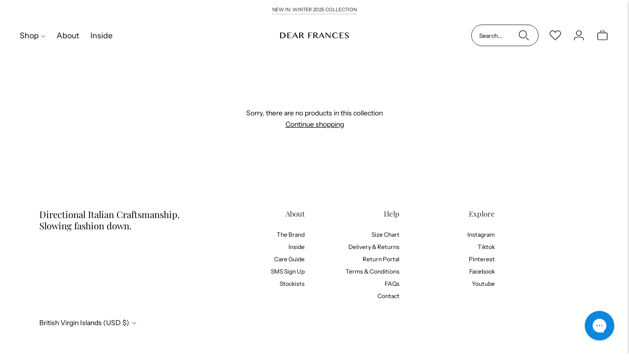

--- FILE ---
content_type: text/css
request_url: https://row.dearfrances.com/cdn/shop/t/127/assets/dearfrances.css?v=71611860003851168201755605105
body_size: 3901
content:
.container{width:100%}@media (min-width:60em){.container{max-width:60em}}@media (min-width:640px){.container{max-width:640px}}@media (min-width:768px){.container{max-width:768px}}@media (min-width:1024px){.container{max-width:1024px}}@media (min-width:1280px){.container{max-width:1280px}}@media (min-width:1536px){.container{max-width:1536px}}.sr-only{position:absolute;width:1px;height:1px;padding:0;margin:-1px;overflow:hidden;clip:rect(0,0,0,0);white-space:nowrap;border-width:0}.pointer-events-none{pointer-events:none}.visible{visibility:visible}.\!invisible{visibility:hidden!important}.invisible{visibility:hidden}.static{position:static}.\!static{position:static!important}.fixed{position:fixed}.absolute{position:absolute}.relative{position:relative}.sticky{position:-webkit-sticky;position:sticky}.top-0{top:0}.left-0{left:0}.bottom-0{bottom:0}.left-auto{left:auto}.right-0{right:0}.top-1\/2{top:50%}.left-1\/2{left:50%}.top-2\/4{top:50%}.left-2\/4{left:50%}.top-8{top:2rem}.right-8{right:2rem}.left-full{left:100%}.top-full{top:100%}.top-\[104px\]{top:104px}.isolate{isolation:isolate}.z-\[1\]{z-index:1}.z-10{z-index:10}.z-\[2\]{z-index:2}.z-\[301\]{z-index:301}.z-20{z-index:20}.z-0{z-index:0}.col-span-1{grid-column:span 1/span 1}.col-span-3{grid-column:span 3/span 3}.col-span-full{grid-column:1/-1}.m-0{margin:0}.mx-8{margin-left:2rem;margin-right:2rem}.my-6{margin-top:1.5rem;margin-bottom:1.5rem}.my-10{margin-top:2.5rem;margin-bottom:2.5rem}.mx-auto{margin-left:auto;margin-right:auto}.mx-1{margin-left:.25rem;margin-right:.25rem}.mx-2{margin-left:.5rem;margin-right:.5rem}.my-3{margin-top:.75rem;margin-bottom:.75rem}.mb-12{margin-bottom:3rem}.\!mr-0{margin-right:0!important}.mt-0{margin-top:0}.mb-8{margin-bottom:2rem}.mb-6{margin-bottom:1.5rem}.mt-6{margin-top:1.5rem}.mr-4{margin-right:1rem}.mt-2{margin-top:.5rem}.mb-4{margin-bottom:1rem}.mb-0{margin-bottom:0}.mt-12{margin-top:3rem}.mb-16{margin-bottom:4rem}.mt-4{margin-top:1rem}.mb-3\.5{margin-bottom:.875rem}.mb-3{margin-bottom:.75rem}.mt-8{margin-top:2rem}.mt-5{margin-top:1.25rem}.ml-0{margin-left:0}.mr-0{margin-right:0}.\!mt-0{margin-top:0!important}.\!mb-0{margin-bottom:0!important}.mr-1{margin-right:.25rem}.mr-2{margin-right:.5rem}.mr-auto{margin-right:auto}.ml-auto{margin-left:auto}.mb-2{margin-bottom:.5rem}.mb-5{margin-bottom:1.25rem}.block{display:block}.inline{display:inline}.flex{display:flex}.table{display:table}.grid{display:grid}.\!grid{display:grid!important}.contents{display:contents}.list-item{display:list-item}.hidden{display:none}.h-auto{height:auto}.h-full{height:100%}.h-8{height:2rem}.\!h-full{height:100%!important}.h-6{height:1.5rem}.h-\[20px\]{height:20px}.h-\[calc\(100vh-105px\)\]{height:calc(100vh - 105px)}.h-1{height:.25rem}.max-h-\[75px\]{max-height:75px}.min-h-screen{min-height:100vh}.w-full{width:100%}.w-\[35px\]{width:35px}.w-screen{width:100vw}.w-auto{width:auto}.w-8{width:2rem}.w-\[90\%\]{width:90%}.w-6{width:1.5rem}.w-max{width:-webkit-max-content;width:-moz-max-content;width:max-content}.w-4\/5{width:80%}.w-2\/4{width:50%}.\!min-w-0{min-width:0!important}.max-w-\[2000px\]{max-width:2000px}.max-w-\[600px\]{max-width:600px}.max-w-sm{max-width:24rem}.max-w-\[250px\]{max-width:250px}.\!max-w-full{max-width:100%!important}.max-w-full{max-width:100%}.max-w-none{max-width:none}.flex-\[unset\]{flex:unset}.flex-1{flex:1 1 0%}.-translate-y-2\/4{--tw-translate-y:-50%}.-translate-y-2\/4,.transform{transform:translate(var(--tw-translate-x),var(--tw-translate-y)) rotate(var(--tw-rotate)) skewX(var(--tw-skew-x)) skewY(var(--tw-skew-y)) scaleX(var(--tw-scale-x)) scaleY(var(--tw-scale-y))}.transform-none{transform:none}.cursor-pointer{cursor:pointer}.cursor-default{cursor:default}.resize{resize:both}.list-none{list-style-type:none}.appearance-none{-webkit-appearance:none;-moz-appearance:none;appearance:none}.flex-col{flex-direction:column}.flex-wrap{flex-wrap:wrap}.flex-nowrap{flex-wrap:nowrap}.items-start{align-items:flex-start}.items-end{align-items:flex-end}.items-center{align-items:center}.justify-start{justify-content:flex-start}.justify-end{justify-content:flex-end}.justify-center{justify-content:center}.justify-between{justify-content:space-between}.justify-around{justify-content:space-around}.gap-6{gap:1.5rem}.gap-8{gap:2rem}.self-start{align-self:flex-start}.self-end{align-self:flex-end}.self-center{align-self:center}.overflow-auto{overflow:auto}.truncate{overflow:hidden;text-overflow:ellipsis;white-space:nowrap}.break-words{overflow-wrap:break-word}.\!rounded-none{border-radius:0!important}.rounded-full{border-radius:9999px}.rounded{border-radius:.25rem}.border{border-width:1px}.border-0{border-width:0}.\!border-t-0{border-top-width:0!important}.border-b{border-bottom-width:1px}.border-t-0{border-top-width:0}.border-l-0{border-left-width:0}.border-r-0{border-right-width:0}.border-solid{border-style:solid}.border-none{border-style:none}.border-black{--tw-border-opacity:1;border-color:rgb(46 46 34/var(--tw-border-opacity))}.\!border-black{--tw-border-opacity:1!important;border-color:rgb(46 46 34/var(--tw-border-opacity))!important}.border-gray-400{--tw-border-opacity:1;border-color:rgb(156 163 175/var(--tw-border-opacity))}.border-transparent{border-color:#0000}.bg-white{--tw-bg-opacity:1;background-color:rgb(255 255 255/var(--tw-bg-opacity))}.bg-transparent{background-color:initial}.\!bg-transparent{background-color:initial!important}.bg-sand{--tw-bg-opacity:1;background-color:rgb(249 248 246/var(--tw-bg-opacity))}.bg-black{--tw-bg-opacity:1;background-color:rgb(46 46 34/var(--tw-bg-opacity))}.bg-cover{background-size:cover}.bg-\[30px_center\]{background-position:30px}.bg-no-repeat{background-repeat:no-repeat}.object-cover{-o-object-fit:cover;object-fit:cover}.object-fill{-o-object-fit:fill;object-fit:fill}.p-6{padding:1.5rem}.p-0{padding:0}.p-12{padding:3rem}.p-4{padding:1rem}.p-\[2px\]{padding:2px}.p-\[10\%\]{padding:10%}.px-0{padding-left:0;padding-right:0}.py-10{padding-top:2.5rem;padding-bottom:2.5rem}.py-8{padding-top:2rem;padding-bottom:2rem}.py-0{padding-top:0;padding-bottom:0}.px-10{padding-left:2.5rem;padding-right:2.5rem}.py-12{padding-top:3rem;padding-bottom:3rem}.py-16{padding-top:4rem;padding-bottom:4rem}.py-24{padding-top:6rem;padding-bottom:6rem}.py-32{padding-top:8rem;padding-bottom:8rem}.py-40{padding-top:10rem;padding-bottom:10rem}.py-48{padding-top:12rem;padding-bottom:12rem}.\!px-4{padding-left:1rem!important;padding-right:1rem!important}.py-6{padding-top:1.5rem;padding-bottom:1.5rem}.px-8{padding-left:2rem;padding-right:2rem}.px-16{padding-left:4rem;padding-right:4rem}.px-24{padding-left:6rem;padding-right:6rem}.px-32{padding-left:8rem;padding-right:8rem}.px-40{padding-left:10rem;padding-right:10rem}.px-48{padding-left:12rem;padding-right:12rem}.py-5{padding-top:1.25rem;padding-bottom:1.25rem}.py-2{padding-top:.5rem;padding-bottom:.5rem}.px-6{padding-left:1.5rem;padding-right:1.5rem}.py-4{padding-top:1rem;padding-bottom:1rem}.px-3{padding-left:.75rem;padding-right:.75rem}.pb-0{padding-bottom:0}.pt-12{padding-top:3rem}.pl-0{padding-left:0}.pl-4{padding-left:1rem}.pr-8{padding-right:2rem}.pr-1{padding-right:.25rem}.pr-4{padding-right:1rem}.pr-6{padding-right:1.5rem}.pr-10{padding-right:2.5rem}.pr-12{padding-right:3rem}.pr-0{padding-right:0}.pt-0{padding-top:0}.pt-2{padding-top:.5rem}.pt-3{padding-top:.75rem}.pb-4{padding-bottom:1rem}.pt-6{padding-top:1.5rem}.pb-20{padding-bottom:5rem}.pl-6{padding-left:1.5rem}.pb-16{padding-bottom:4rem}.pb-6{padding-bottom:1.5rem}.pl-8{padding-left:2rem}.pr-16{padding-right:4rem}.pt-\[56\.625\%\]{padding-top:56.625%}.pt-\[177\.777\%\]{padding-top:177.777%}.pt-\[150\%\]{padding-top:150%}.pt-4{padding-top:1rem}.pl-16{padding-left:4rem}.\!pt-0{padding-top:0!important}.pl-\[\.75rem\]{padding-left:.75rem}.pt-\[100\%\]{padding-top:100%}.text-left{text-align:left}.text-center{text-align:center}.text-right{text-align:right}.font-avenir{font-family:Avenir Next}.font-playfair{font-family:Playfair Display}.text-xl{font-size:1.25rem;line-height:1.75rem}.text-\[12px\]{font-size:12px}.text-\[9px\]{font-size:9px}.text-2xl{font-size:1.5rem;line-height:2rem}.text-3xl{font-size:1.875rem;line-height:2.25rem}.text-4xl{font-size:2.25rem;line-height:2.5rem}.text-5xl{font-size:3rem;line-height:1}.text-base{font-size:1rem;line-height:1.5rem}.text-6xl{font-size:3.75rem;line-height:1}.text-lg{font-size:1.125rem;line-height:1.75rem}.text-sm{font-size:.875rem;line-height:1.25rem}.text-\[11px\]{font-size:11px}.text-\[1\.4rem\]{font-size:1.4rem}.text-\[14px\]{font-size:14px}.text-7xl{font-size:4.5rem;line-height:1}.text-8xl{font-size:6rem;line-height:1}.text-9xl{font-size:8rem;line-height:1}.text-\[1\.2rem\]{font-size:1.2rem}.text-\[16px\]{font-size:16px}.text-\[10px\]{font-size:10px}.font-bold{font-weight:700}.font-\[500\],.font-medium{font-weight:500}.font-semibold{font-weight:600}.uppercase{text-transform:uppercase}.capitalize{text-transform:capitalize}.italic{font-style:italic}.not-italic{font-style:normal}.leading-tight{line-height:1.25}.leading-normal{line-height:1.5}.leading-none{line-height:1}.leading-snug{line-height:1.375}.leading-relaxed{line-height:1.625}.leading-loose{line-height:2}.leading-\[12px\]{line-height:12px}.leading-10{line-height:2.5rem}.tracking-normal{letter-spacing:0}.tracking-widest{letter-spacing:.1em}.tracking-wide{letter-spacing:.025em}.text-black{--tw-text-opacity:1;color:rgb(46 46 34/var(--tw-text-opacity))}.text-brown{--tw-text-opacity:1;color:rgb(164 133 80/var(--tw-text-opacity))}.text-red{--tw-text-opacity:1;color:rgb(167 10 8/var(--tw-text-opacity))}.text-white{--tw-text-opacity:1;color:rgb(255 255 255/var(--tw-text-opacity))}.\!text-white{--tw-text-opacity:1!important;color:rgb(255 255 255/var(--tw-text-opacity))!important}.text-gray-400{--tw-text-opacity:1;color:rgb(156 163 175/var(--tw-text-opacity))}.underline{-webkit-text-decoration-line:underline;text-decoration-line:underline}.overline{-webkit-text-decoration-line:overline;text-decoration-line:overline}.opacity-0{opacity:0}.\!opacity-0{opacity:0!important}.shadow-none{--tw-shadow:0 0 #0000;--tw-shadow-colored:0 0 #0000;box-shadow:var(--tw-ring-offset-shadow,0 0 #0000),var(--tw-ring-shadow,0 0 #0000),var(--tw-shadow)}.\!shadow-none{--tw-shadow:0 0 #0000!important;--tw-shadow-colored:0 0 #0000!important;box-shadow:var(--tw-ring-offset-shadow,0 0 #0000),var(--tw-ring-shadow,0 0 #0000),var(--tw-shadow)!important}.shadow{--tw-shadow:0 1px 3px 0 #0000001a,0 1px 2px -1px #0000001a;--tw-shadow-colored:0 1px 3px 0 var(--tw-shadow-color),0 1px 2px -1px var(--tw-shadow-color);box-shadow:var(--tw-ring-offset-shadow,0 0 #0000),var(--tw-ring-shadow,0 0 #0000),var(--tw-shadow)}.ring{--tw-ring-offset-shadow:var(--tw-ring-inset) 0 0 0 var(--tw-ring-offset-width) var(--tw-ring-offset-color);--tw-ring-shadow:var(--tw-ring-inset) 0 0 0 calc(3px + var(--tw-ring-offset-width)) var(--tw-ring-color);box-shadow:var(--tw-ring-offset-shadow),var(--tw-ring-shadow),var(--tw-shadow,0 0 #0000)}.blur{--tw-blur:blur(8px)}.blur,.filter{filter:var(--tw-blur) var(--tw-brightness) var(--tw-contrast) var(--tw-grayscale) var(--tw-hue-rotate) var(--tw-invert) var(--tw-saturate) var(--tw-sepia) var(--tw-drop-shadow)}.transition-opacity{transition-property:opacity;transition-timing-function:cubic-bezier(.4,0,.2,1);transition-duration:.15s}.transition-all{transition-property:all;transition-timing-function:cubic-bezier(.4,0,.2,1);transition-duration:.15s}.transition{transition-property:color,background-color,border-color,fill,stroke,opacity,box-shadow,transform,filter,-webkit-text-decoration-color,-webkit-backdrop-filter;transition-property:color,background-color,border-color,text-decoration-color,fill,stroke,opacity,box-shadow,transform,filter,backdrop-filter;transition-property:color,background-color,border-color,text-decoration-color,fill,stroke,opacity,box-shadow,transform,filter,backdrop-filter,-webkit-text-decoration-color,-webkit-backdrop-filter;transition-timing-function:cubic-bezier(.4,0,.2,1);transition-duration:.15s}.duration-500{transition-duration:.5s}.duration-300{transition-duration:.3s}.duration-200{transition-duration:.2s}:root{--height-button:40px}@media (max-width:38em){:root{--min-button-width:225px}}.bttn{min-width:var(--min-button-width)}[data-fade-in]{opacity:0}.overline{-webkit-text-decoration-line:none!important;text-decoration-line:none!important}.has-suggestions .search__results{display:flex;flex-wrap:wrap}.search{display:block}.quick-search.is-active .search{opacity:1!important;visibility:visible!important}@media (min-width:60em){.quick-search__result:nth-of-type(n+4){display:none}}.quick-search__result-heading{font-family:Playfair Display}.quick-search__trigger .icon-header-button__icon{pointer-events:none}.drawer-menu__search-results.visible{display:flex;flex-wrap:wrap;padding-left:.75rem;padding-right:.75rem}.playing+.play-button{display:none}.stamped-badge-caption{text-transform:capitalize;text-decoration:underline;font-size:10px;vertical-align:top;margin-left:5px}.stamped-starrating .stamped-fa:before{font-size:15px;margin:0 1px}#swym-plugin .swym-ui-component .swym-wishlist-container-title-bar{visibility:hidden;padding-right:25px}#swym-plugin .swym-user-text{display:none}#swym-plugin .swym-ui-component .swym-simple-wishlist-detail .swym-wishlist-main-title{font-family:Playfair Display;font-size:26px;letter-spacing:normal;color:#000;text-align:center;position:absolute;left:0;width:0;width:100%;font-weight:400;display:block;margin-left:0;margin-right:0}#swym-plugin .swym-ui-component .swym-empty-wishlist-container .swym-empty-wishlist-text,#swym-plugin .swym-ui-component .swym-save-wishlist-modal .swym-save-wishlist-modal-dialog .swym-text-content{letter-spacing:normal;color:#000;font-size:13px;font-weight:400;text-align:center;font-family:Avenir Next;line-height:1.8}#swym-plugin .swym-ui-component .swym-empty-wishlist-container .swym-empty-wishlist-title,#swym-plugin .swym-ui-component .swym-save-wishlist-modal .swym-save-wishlist-modal-dialog .swym-text-heading{font-weight:400;color:#000;font-family:Avenir Next;text-transform:uppercase;letter-spacing:.1em;font-size:14px;line-height:1;text-align:center}#swym-plugin .swym-ui-component .swym-save-wishlist-modal .swym-modal-content .swym-save-wishlist-modal-dialog{background-color:#f9f8f6}#swym-plugin .swym-ui-component .swym-save-wishlist-modal .swym-save-wishlist-modal-dialog .swym-save-summary .swym-login-btn,#swym-plugin .swym-ui-component .swym-save-wishlist-modal .swym-save-wishlist-modal-dialog .swym-save-summary .swym-save-list-btn{font-family:Avenir Next;text-transform:uppercase;font-size:12px;font-weight:400;letter-spacing:.05em;height:35px;color:#222;line-height:1}#swym-plugin .swym-ui-component .swym-save-wishlist-modal .swym-save-wishlist-modal-dialog .swym-save-summary .swym-login-btn{background-color:#222;color:#fff}#swym-plugin .swym-ui-component .swym-empty-wishlist-container .swym-empty-wishlist-continue-btn{background-color:#222;color:#fff;font-family:Avenir Next;text-transform:uppercase;font-size:12px;font-weight:400;letter-spacing:.05em}#swym-plugin .swym-ui-component .swym-simple-wishlist-modal .swym-modal-content .swym-close-btn{z-index:2}#swym-plugin .swym-ui-component .swym-simple-wishlist-modal .swym-modal-content .swym-close-btn .swym-icon{z-index:10}#swym-plugin .swym-ui-component .swym-simple-wishlist-modal .swym-modal-content .swym-close-btn .swym-icon:before{color:#000}#swym-plugin .swym-empty-wishlist-container{padding-top:100px;padding-bottom:100px}#swym-plugin .swym-notification-wishlist .swym-details{font-family:Avenir Next;letter-spacing:normal}#swym-plugin .swym-ui-component .swym-wishlist-grid .swym-wishlist-item{border:none}#swym-plugin .swym-ui-component .swym-wishlist-grid .swym-wishlist-image-wrapper{height:auto;max-height:none}#swym-plugin .swym-ui-component .swym-wishlist-grid .swym-wishlist-item .swym-delete-btn .swym-icon:before{color:#000}#swym-plugin .swym-ui-component .swym-wishlist-grid .swym-wishlist-item .swym-product-price{font-weight:400;font-size:12px}#swym-plugin .swym-ui-component .swym-wishlist-grid .swym-wishlist-item .swym-title{font-family:Playfair Display;font-weight:500;font-size:15px;color:#000}#swym-plugin .swym-ui-component .swym-wishlist-grid .swym-wishlist-item .swym-variant-title{font-size:11px}#swym-plugin .swym-ui-component .swym-wishlist-grid .swym-wishlist-item .swym-add-to-cart-btn{padding:0 0 0 13px;text-align:left;background-color:initial!important;color:#000;font-size:10px;letter-spacing:.075em;margin-top:12px;margin-bottom:10px}#swym-plugin .swym-ui-component .swym-simple-wishlist-modal .swym-modal-content .swym-simple-wishlist-container{background-color:#fff}#swym-plugin .swym-ui-component .swym-wishlist-grid .swym-wishlist-item .swym-product-price .swym-product-original-price{font-size:inherit}#swym-plugin .swym-ui-component .swym-simple-wishlist-container .swym-simple-wishlist-container-content .swym-wishlist-detail{overflow:visible}.swym-pdp.swym-button.swym-add-to-wishlist-view-product{max-width:none;display:flex;flex-direction:row-reverse;gap:5px;align-items:center}@media only screen and (min-width:900px){#swym-plugin .swym-ui-component .swym-wishlist-grid .swym-wishlist-item .swym-add-to-cart-btn,#swym-plugin .swym-ui-component .swym-wishlist-grid .swym-wishlist-item .swym-product-price,#swym-plugin .swym-ui-component .swym-wishlist-grid .swym-wishlist-item .swym-title,#swym-plugin .swym-ui-component .swym-wishlist-grid .swym-wishlist-item .swym-variant-title{margin-left:0;padding-left:0}}.rte table{white-space:normal}.product-form__option-select{height:auto}.product-form__option-select-icon{height:100%}.product-form__option-select-icon svg{right:10px}.product-thumbnails__item-link .image__img{border:2px solid #0000}.product-thumbnails__item-link.active .image__img{box-shadow:none;border:2px solid var(--color-accent)}.hover\:border-black:hover{--tw-border-opacity:1;border-color:rgb(46 46 34/var(--tw-border-opacity))}.hover\:bg-transparent:hover{background-color:initial}.hover\:text-white:hover{--tw-text-opacity:1;color:rgb(255 255 255/var(--tw-text-opacity))}.hover\:opacity-40:hover{opacity:.4}.focus-visible\:border-2:focus-visible{border-width:2px}.focus-visible\:outline-none:focus-visible{outline:2px solid #0000;outline-offset:2px}.group:hover .group-hover\:opacity-100{opacity:1}.peer:checked~.peer-checked\:block{display:block}.peer:checked~.peer-checked\:opacity-40{opacity:.4}.child\:block>*{display:block}.child\:h-auto>*{height:auto}.child\:w-full>*{width:100%}.child\:w-24>*{width:6rem}.active\:font-bold.active{font-weight:700}.active\:underline.active{-webkit-text-decoration-line:underline;text-decoration-line:underline}.visible\:\!flex.visible{display:flex!important}.active .active-parent\:opacity-0{opacity:0}.active .active-parent\:opacity-100{opacity:1}@media (prefers-reduced-motion:no-preference){@-webkit-keyframes fadeIn{0%{opacity:0}to{opacity:1}}@keyframes fadeIn{0%{opacity:0}to{opacity:1}}.motion-safe\:animate-fadeIn{-webkit-animation:fadeIn .75s ease-in forwards;animation:fadeIn .75s ease-in forwards}}@media (min-width:640px){.sm\:col-span-2{grid-column:span 2/span 2}.sm\:py-0{padding-top:0;padding-bottom:0}}@media (min-width:768px){.md\:mx-16{margin-left:4rem;margin-right:4rem}.md\:mb-0{margin-bottom:0}.md\:mr-20{margin-right:5rem}.md\:mr-0{margin-right:0}.md\:block{display:block}.md\:flex{display:flex}.md\:hidden{display:none}.md\:w-\[60px\]{width:60px}.md\:w-auto{width:auto}.md\:w-full{width:100%}.md\:w-\[45\%\]{width:45%}.md\:w-2\/4{width:50%}.md\:justify-start{justify-content:flex-start}.md\:px-0{padding-right:0}.md\:pl-0,.md\:px-0{padding-left:0}.md\:pl-8{padding-left:2rem}.md\:text-left{text-align:left}.md\:text-center{text-align:center}.md\:text-right{text-align:right}.md\:text-2xl{font-size:1.5rem;line-height:2rem}.md\:text-base{font-size:1rem;line-height:1.5rem}.md\:text-\[1\.4rem\]{font-size:1.4rem}.md\:text-\[1\.7rem\]{font-size:1.7rem}}@media (min-width:1024px){.lg\:static{position:static}.lg\:absolute{position:absolute}.lg\:sticky{position:-webkit-sticky;position:sticky}.lg\:top-0{top:0}.lg\:col-span-1{grid-column:span 1/span 1}.lg\:mx-auto{margin-left:auto;margin-right:auto}.lg\:my-0{margin-top:0;margin-bottom:0}.lg\:mb-10{margin-bottom:2.5rem}.lg\:mb-12{margin-bottom:3rem}.lg\:mb-4{margin-bottom:1rem}.lg\:mr-2{margin-right:.5rem}.lg\:ml-2{margin-left:.5rem}.lg\:mr-0{margin-right:0}.lg\:mb-3{margin-bottom:.75rem}.lg\:mt-8{margin-top:2rem}.lg\:mb-2{margin-bottom:.5rem}.lg\:mb-6{margin-bottom:1.5rem}.lg\:block{display:block}.lg\:flex{display:flex}.lg\:grid{display:grid}.lg\:hidden{display:none}.lg\:\!hidden{display:none!important}.lg\:w-1\/2{width:50%}.lg\:w-1\/3{width:33.333333%}.lg\:min-w-\[40\%\]{min-width:40%}.lg\:max-w-\[75\%\]{max-width:75%}.lg\:max-w-\[500px\]{max-width:500px}.lg\:max-w-\[calc\(80\%\+10px\)\]{max-width:calc(80% + 10px)}.lg\:max-w-7xl{max-width:80rem}.lg\:flex-row-reverse{flex-direction:row-reverse}.lg\:justify-center{justify-content:center}.lg\:justify-between{justify-content:space-between}.lg\:rounded-none{border-radius:0}.lg\:border-t-0{border-top-width:0}.lg\:border-r-0{border-right-width:0}.lg\:border-l-0{border-left-width:0}.lg\:p-8{padding:2rem}.lg\:p-28{padding:7rem}.lg\:px-8{padding-left:2rem;padding-right:2rem}.lg\:py-32{padding-top:8rem;padding-bottom:8rem}.lg\:px-40{padding-left:10rem;padding-right:10rem}.lg\:py-0{padding-top:0;padding-bottom:0}.lg\:px-10{padding-left:2.5rem;padding-right:2.5rem}.lg\:py-44{padding-top:11rem;padding-bottom:11rem}.lg\:px-6{padding-left:1.5rem;padding-right:1.5rem}.lg\:pt-20{padding-top:5rem}.lg\:pt-0{padding-top:0}.lg\:pr-10{padding-right:2.5rem}.lg\:pl-12{padding-left:3rem}.lg\:text-center{text-align:center}.lg\:text-5xl{font-size:3rem;line-height:1}.lg\:text-\[2\.2rem\]{font-size:2.2rem}.lg\:text-3xl{font-size:1.875rem;line-height:2.25rem}.lg\:hover\:border-black:hover{--tw-border-opacity:1;border-color:rgb(46 46 34/var(--tw-border-opacity))}.lg\:hover\:bg-beige:hover{--tw-bg-opacity:1;background-color:rgb(239 236 231/var(--tw-bg-opacity))}.peer:checked~.lg\:peer-checked\:border-b{border-bottom-width:1px}.peer:checked~.lg\:peer-checked\:border-solid{border-style:solid}.peer:checked~.lg\:peer-checked\:border-black{--tw-border-opacity:1;border-color:rgb(46 46 34/var(--tw-border-opacity))}.visible\:lg\:\!flex.visible{display:flex!important}}@media (min-width:1280px){.xl\:absolute{position:absolute}.xl\:mb-0{margin-bottom:0}.xl\:mt-0{margin-top:0}.xl\:mr-24{margin-right:6rem}.xl\:flex{display:flex}.xl\:items-start{align-items:flex-start}.xl\:justify-between{justify-content:space-between}.xl\:pb-44{padding-bottom:11rem}.xl\:pl-12{padding-left:3rem}.xl\:pl-0{padding-left:0}}@media (min-width:1536px){.\32xl\:pr-28{padding-right:7rem}}@media (min-width:60em){.ml\:invisible{visibility:hidden}.ml\:mr-0{margin-right:0}.ml\:inline{display:inline}.ml\:flex{display:flex}.ml\:items-center{align-items:center}.ml\:rounded-full{border-radius:9999px}.ml\:border{border-width:1px}.ml\:border-solid{border-style:solid}.ml\:border-black{--tw-border-opacity:1;border-color:rgb(46 46 34/var(--tw-border-opacity))}.ml\:px-6{padding-left:1.5rem;padding-right:1.5rem}.ml\:opacity-0{opacity:0}}

--- FILE ---
content_type: text/css
request_url: https://row.dearfrances.com/cdn/shop/t/127/assets/main-collection-product-grid.css?v=29403932390251521201755605105
body_size: -574
content:
.collection__products .grid-display {
  grid-row-gap:var(--spacing-medium);
  row-gap:var(--spacing-medium);
  grid-column-gap: 3%;
  column-gap: 3%;
}

--- FILE ---
content_type: application/javascript
request_url: https://light.spicegems.org/0/js/scripttags/dear-frances-3/country_redirect_a30cc95404c780d509e29e1602b23392.min.js?v=42&shop=dear-frances-3.myshopify.com
body_size: 26094
content:
(()=>{var ar=Object.defineProperty,cr=Object.defineProperties;var lr=Object.getOwnPropertyDescriptors;var It=Object.getOwnPropertySymbols;var dr=Object.prototype.hasOwnProperty,pr=Object.prototype.propertyIsEnumerable;var Ct=(s,e,t)=>e in s?ar(s,e,{enumerable:!0,configurable:!0,writable:!0,value:t}):s[e]=t,E=(s,e)=>{for(var t in e||(e={}))dr.call(e,t)&&Ct(s,t,e[t]);if(It)for(var t of It(e))pr.call(e,t)&&Ct(s,t,e[t]);return s},bt=(s,e)=>cr(s,lr(e));var G=(s,e,t)=>new Promise((r,i)=>{var o=c=>{try{a(t.next(c))}catch(u){i(u)}},n=c=>{try{a(t.throw(c))}catch(u){i(u)}},a=c=>c.done?r(c.value):Promise.resolve(c.value).then(o,n);a((t=t.apply(s,e)).next())});var se=class{static IsSamePath(e,t){return this.NakedPath(this.GetPath(e))==this.NakedPath(this.GetPath(t))}static NakedPath(e){return this.TrimSlash(this.RemoveParams(e))}static TrimSlash(e){return e.split("/").filter(t=>t).join("/")}static AppendParamObject(e,t,r=!0){let i=new URL(e),o=this.ParamToObject(i.searchParams),n=r?E(E({},o),t):E(E({},t),o);Object.keys(n).filter(c=>{n[c]===""&&delete n[c]});let a=new URL(e);return a.search=this.ToQueryString(n),a.toString()}static ToQueryString(e){return new URLSearchParams(e).toString()}static GetParamsObject(e){let t=new URL(e);return this.ParamToObject(t.searchParams)}static ParamToObject(e){return Object.fromEntries?Object.fromEntries(e):[...e].reduce((r,[i,o])=>bt(E({},r),{[i]:o}),{})}static RemoveParams(e){return e.split("?")[0]}static GetDomain(e){return new URL(e).host}static GetPath(e){return new URL(e).pathname}static GetSubdomain(e){return this.GetDomain(e).split(".").slice(0,-2).join(".")}static isSameDomain(e,t){return this.GetDomain(e)==this.GetDomain(t)}static IsSameUrl(e,t){return this.isSameDomain(e,t)&&this.IsSamePath(e,t)}static isWindowVariableDefined(e){let t=e.split("."),r=window;return t.every(o=>(r=r[o],r&&typeof r!="undefined"))}static GetParamValue(e,t){return new URL(e).searchParams.get(t)}static RemoveLastSlash(e){return e.replace(/(\/*)$/g,"")}static IsValidUrl(e){try{return new URL(e),!0}catch(t){return!1}}},l=se;var L=class{static Extract(e){var t;return(t=L.GetLanguageFromUrl(e))!=null?t:L.GetLanguageFromParam(e)}static GetLanguageFromShopify(){return l.isWindowVariableDefined("Shopify.routes.root")&&window.Shopify.routes.root!=="/"?window.Shopify.routes.root.replace(/\//g,""):null}static GetLanguageFromPath(e){var i;let r=(i=e.split("/")[1])!=null?i:"";return L.GetLanguageOrNull(r)}static GetLanguageFromParam(e){var i;let r=(i=l.GetParamsObject(e).lang)!=null?i:null;return L.GetLanguageOrNull(r)}static GetLanguageFromUrl(e){if(e.split("/").length<4)return null;let t=l.GetPath(e);return this.GetLanguageFromPath(t)}static GetLanguageFromSubdomain(e){let t=l.GetSubdomain(e);return L.GetLanguageOrNull(t)}static GetLanguageOrNull(e){return L.IsLanguageCode(e)?e:null}static IsLanguageCode(e){return e==null?!1:e.length==2||e.length==5&&e.indexOf("-")==2?!0:window.SGGeoIP_Custom_IsLanguageCode&&window.SGGeoIP_Custom_IsLanguageCode(e)||!1}},y=L;var ne=class{static isDefined(e){let t=e.split("."),r=window;return t.every(o=>(r=r[o],r&&typeof r!="undefined"))}},p=ne;function O(s){for(var e=1;e<arguments.length;e++){var t=arguments[e];for(var r in t)s[r]=t[r]}return s}var ur={read:function(s){return s[0]==='"'&&(s=s.slice(1,-1)),s.replace(/(%[\dA-F]{2})+/gi,decodeURIComponent)},write:function(s){return encodeURIComponent(s).replace(/%(2[346BF]|3[AC-F]|40|5[BDE]|60|7[BCD])/g,decodeURIComponent)}};function ae(s,e){function t(i,o,n){if(typeof document!="undefined"){n=O({},e,n),typeof n.expires=="number"&&(n.expires=new Date(Date.now()+n.expires*864e5)),n.expires&&(n.expires=n.expires.toUTCString()),i=encodeURIComponent(i).replace(/%(2[346B]|5E|60|7C)/g,decodeURIComponent).replace(/[()]/g,escape);var a="";for(var c in n)!n[c]||(a+="; "+c,n[c]!==!0&&(a+="="+n[c].split(";")[0]));return document.cookie=i+"="+s.write(o,i)+a}}function r(i){if(!(typeof document=="undefined"||arguments.length&&!i)){for(var o=document.cookie?document.cookie.split("; "):[],n={},a=0;a<o.length;a++){var c=o[a].split("="),u=c.slice(1).join("=");try{var w=decodeURIComponent(c[0]);if(n[w]=s.read(u,w),i===w)break}catch(I){}}return i?n[i]:n}}return Object.create({set:t,get:r,remove:function(i,o){t(i,"",O({},o,{expires:-1}))},withAttributes:function(i){return ae(this.converter,O({},this.attributes,i))},withConverter:function(i){return ae(O({},this.converter,i),this.attributes)}},{attributes:{value:Object.freeze(e)},converter:{value:Object.freeze(s)}})}var mr=ae(ur,{path:"/"}),d=mr;var ce=class{static setTime(e){return e?{expires:e,sameSite:"none",secure:!0}:{sameSite:"none",secure:!0}}},f=ce;var le=class{static countryBtn(){let{flagUrl:e,name:t,isoCode:r}=window.sgcr_localization.country;return`<div data-switcher-type="country">
    <div class="spicegems_switcher-select-button">
      <span class="spicegems_switcher_list-flags">
        <img class="spicegems_switcher_flag-image" src="${e}"/>
      </span>
      <span class="spicegems_switcher_list-names">${t}</span>
      <span class="spicegems_switcher_list-code">${r.toUpperCase()}</span>
    </div>
  </div>`}static currencyBtn(){let{flagUrl:e,currency:t}=window.sgcr_localization.country;return`<div data-switcher-type="currency">
    <div class="spicegems_switcher-select-button">
      <span class="spicegems_switcher_list-flags">
        <span class="sgcr-flag sgcr-flag-${t.isoCode.toLowerCase()} spicegems_switcher_flag-image"></span>
      </span>
      <span class="spicegems_switcher_list-names">${t.name}</span>
      <span class="spicegems_switcher_list-code">${t.isoCode.toUpperCase()}</span>
      <span class="spicegems_switcher_list-symbol">${t.symbol}</span>
    </div>
  </div>`}static languageBtn(){let{endonymName:e,isoCode:t}=window.sgcr_localization.language;return`<div data-switcher-type="language">
    <div class="spicegems_switcher-select-button">
      <span class="spicegems_switcher_list-flags">
      <span class="sgcr-flag sgcr-flag-${t.toLowerCase()} spicegems_switcher_flag-image"></span>
      </span>
      <span class="spicegems_switcher_list-names">${e}</span>
      <span class="spicegems_switcher_list-code">${t.toUpperCase()}</span>
    </div>
  </div>`}static countryCurrencyBtn(){let{flagUrl:e,name:t,isoCode:r,currency:i}=window.sgcr_localization.country;return`<div data-switcher-type="countryCurrency">
    <div class="spicegems_switcher-select-button">
      <span class="spicegems_switcher_list-flags">
        <img class="spicegems_switcher_flag-image" src="${e}"/></span>
      <span class="spicegems_switcher_list-names">${t}</span>
      <span class="spicegems_switcher_list-code">${r.toUpperCase()}</span>
      <span class="spicegems-country-currency">(${i.isoCode.toUpperCase()} ${i.symbol})</span>
    </div>
  </div>`}},yt=le;var W=class{static isPositive(e){return!!(e&&this.positives.includes(e))}static isPositiveRegex(e){return!!(e.length&&!["false","no","0","undefined","null"].includes(e))}};W.positives=["true","yes","1"],W.positiveRegex=[""];var h=W;var de=class{static MarketModalButton(e){let{countryBtn:t,currencyBtn:r,languageBtn:i,countryCurrencyBtn:o}=yt,n=`<div class='spicegems_switcher-button-wrapper'>
    ${e.swConfig.template.type.split(",").map(a=>{switch(a){case"country":return t();case"currency":return r();case"language":return i();case"countryCurrency":return o();default:return""}}).join("")}
    </div>`;return p.isDefined("SGGeoIP_Custom_MarketRuleModalOpenButtonHTML")&&(n=window.SGGeoIP_Custom_MarketRuleModalOpenButtonHTML(e,n)),n}static ManualModalButton(e){let t=`<div class="spicegems_switcher-button-wrapper">
      <div class="spicegems_manual-switcher">
        <span class="spicegems_switcher_list-flags">
          <img class="spicegems_switcher_flag-image" src="${window.sgcr_localization.country.flagUrl}"/>
        </span>
      </div>
    </div>`;return p.isDefined("SGGeoIP_Custom_ManualRuleModalOpenButtonHTML")&&(t=window.SGGeoIP_Custom_ManualRuleModalOpenButtonHTML(e,t)),t}static validate(e){let t=l.GetParamValue(e,"sgcrxid");if(t&&h.isPositiveRegex(t))return d.set("sgcr_manualSw","yes",f.setTime()),!0;let r=l.GetParamValue(e,"shpxid");return r&&h.isPositiveRegex(r)?(d.set("sgcr_marketSw","yes",f.setTime()),!0):!1}static getSwParam(e){var t;return(t=e.split("sgcr_sw_")[1])==null?void 0:t.replace(/^(\d{4})(\d{4})(\d{4})/,"$1-$2-$3")}},_=de;var pe=class{static Body(){return new Promise(e=>{if(document.body)return e(document.body);let t=new MutationObserver(()=>{document.body&&(e(document.body),t.disconnect())});t.observe(document.documentElement,{childList:!0})})}},v=pe;var ue=class{static DisableKeys(){document.addEventListener("contextmenu",e=>e.preventDefault()),document.addEventListener("keydown",e=>{if(e.key==="F12"||this.ctrlShiftKey(e,"KeyI")||this.ctrlShiftKey(e,"KeyJ")||this.ctrlShiftKey(e,"KeyC")||e.ctrlKey&&e.key==="u")return e.preventDefault()})}static ctrlShiftKey(e,t){return e.ctrlKey&&e.shiftKey&&e.code===t}},$=ue;var fr={"redirectRules":[{"country_code":["US"],"id":1,"name":"United States","url_to":"https:\/\/dearfrances.com\/","store_name":"Dear Frances","relative":true,"destLanguageFrom":"default","utm":{"forward":true,"params":{"utm_source":"","utm_medium":"","utm_campaign":"","utm_term":"","utm_content":""}},"redirection":{"active":true,"autoRedirect":true,"displaySetting":{"type":"box","url":"https:\/\/cdn.shopify.com\/s\/files\/1\/1088\/5878\/files\/Globalbd81ab41ec729e424da31792d22f6281037bded6_template.txt?v=1665655695"},"cookie":{"action":"2","value":82845,"time":"60"}},"whitelist":{"IsGlobal":true,"IP":[],"URL":[],"Param":[]},"urlMapping":{"active":false,"rules":[]},"pageSpecific":{"active":false,"rules":[]}}],"blockerRules":[],"manualRules":[],"marketRules":[],"whitelist":{"IP":[],"URL":[],"Param":["no_rule"],"BlockerParam":["sgcr_no_blocker"]},"visitor":{"country_code":"US","ip_address":"18.224.199.144","ua":"Mozilla/5.0 (Macintosh; Intel Mac OS X 10_15_7) AppleWebKit/537.36 (KHTML, like Gecko) Chrome/131.0.0.0 Safari/537.36; ClaudeBot/1.0; +claudebot@anthropic.com)","url":"","language":""},"displaySetting":{"type":"box","url":"https:\/\/cdn.shopify.com\/s\/files\/1\/1088\/5878\/files\/Default96616d60861a50fbbfd6d17b50ca0d9088863c36_template.txt?v=1665655688"},"gdpr":[],"userBatch":"3","cookie":{"action":"2","value":73315,"time":"60"},"allCountries":{"AF":"Afghanistan","AX":"\u00c5land Islands","AL":"Albania","DZ":"Algeria","AS":"American Samoa","AD":"Andorra","AO":"Angola","AI":"Anguilla","AQ":"Antarctica","AG":"Antigua and Barbuda","AR":"Argentina","AM":"Armenia","AW":"Aruba","AU":"Australia","AT":"Austria","AZ":"Azerbaijan","BS":"Bahamas","BH":"Bahrain","BD":"Bangladesh","BB":"Barbados","BY":"Belarus","BE":"Belgium","BZ":"Belize","BJ":"Benin","BM":"Bermuda","BT":"Bhutan","BO":"Bolivia, Plurinational State of","BQ":"Bonaire, Sint Eustatius and Saba","BA":"Bosnia and Herzegovina","BW":"Botswana","BV":"Bouvet Island","BR":"Brazil","IO":"British Indian Ocean Territory","BN":"Brunei Darussalam","BG":"Bulgaria","BF":"Burkina Faso","BI":"Burundi","KH":"Cambodia","CM":"Cameroon","CA":"Canada","CV":"Cape Verde","KY":"Cayman Islands","CF":"Central African Republic","TD":"Chad","CL":"Chile","CN":"China","CX":"Christmas Island","CC":"Cocos (Keeling) Islands","CO":"Colombia","KM":"Comoros","CG":"Congo","CD":"Congo, the Democratic Republic of the","CK":"Cook Islands","CR":"Costa Rica","CI":"C\u00f4te d`Ivoire","HR":"Croatia","CU":"Cuba","CW":"Cura\u00e7ao","CY":"Cyprus","CZ":"Czech Republic","DK":"Denmark","DJ":"Djibouti","DM":"Dominica","DO":"Dominican Republic","EC":"Ecuador","EG":"Egypt","SV":"El Salvador","GQ":"Equatorial Guinea","ER":"Eritrea","EE":"Estonia","ET":"Ethiopia","FK":"Falkland Islands (Malvinas)","FO":"Faroe Islands","FJ":"Fiji","FI":"Finland","FR":"France","GF":"French Guiana","PF":"French Polynesia","TF":"French Southern Territories","GA":"Gabon","GM":"Gambia","GE":"Georgia","DE":"Germany","GH":"Ghana","GI":"Gibraltar","GR":"Greece","GL":"Greenland","GD":"Grenada","GP":"Guadeloupe","GU":"Guam","GT":"Guatemala","GG":"Guernsey","GN":"Guinea","GW":"Guinea-Bissau","GY":"Guyana","HT":"Haiti","HM":"Heard Island and McDonald Islands","VA":"Holy See (Vatican City State)","HN":"Honduras","HK":"Hong Kong","HU":"Hungary","IS":"Iceland","IN":"India","ID":"Indonesia","IR":"Iran, Islamic Republic of","IQ":"Iraq","IE":"Ireland","IM":"Isle of Man","IL":"Israel","IT":"Italy","JM":"Jamaica","JP":"Japan","JE":"Jersey","JO":"Jordan","KZ":"Kazakhstan","KE":"Kenya","KI":"Kiribati","KP":"Korea, Democratic People`s Republic of","KR":"Korea, Republic of","KW":"Kuwait","KG":"Kyrgyzstan","LA":"Lao People`s Democratic Republic","LV":"Latvia","LB":"Lebanon","LS":"Lesotho","LR":"Liberia","LY":"Libya","LI":"Liechtenstein","LT":"Lithuania","LU":"Luxembourg","MO":"Macao","MK":"Macedonia, the Former Yugoslav Republic of","MG":"Madagascar","MW":"Malawi","MY":"Malaysia","MV":"Maldives","ML":"Mali","MT":"Malta","MH":"Marshall Islands","MQ":"Martinique","MR":"Mauritania","MU":"Mauritius","YT":"Mayotte","MX":"Mexico","FM":"Micronesia, Federated States of","MD":"Moldova, Republic of","MC":"Monaco","MN":"Mongolia","ME":"Montenegro","MS":"Montserrat","MA":"Morocco","MZ":"Mozambique","MM":"Myanmar","NA":"Namibia","NR":"Nauru","NP":"Nepal","NL":"Netherlands","NC":"New Caledonia","NZ":"New Zealand","NI":"Nicaragua","NE":"Niger","NG":"Nigeria","NU":"Niue","NF":"Norfolk Island","MP":"Northern Mariana Islands","NO":"Norway","OM":"Oman","PK":"Pakistan","PW":"Palau","PS":"Palestine, State of","PA":"Panama","PG":"Papua New Guinea","PY":"Paraguay","PE":"Peru","PH":"Philippines","PN":"Pitcairn","PL":"Poland","PT":"Portugal","PR":"Puerto Rico","QA":"Qatar","RE":"R\u00e9union","RO":"Romania","RU":"Russian Federation","RW":"Rwanda","BL":"Saint Barth\u00e9lemy","SH":"Saint Helena, Ascension and Tristan da Cunha","KN":"Saint Kitts and Nevis","LC":"Saint Lucia","MF":"Saint Martin (French part)","PM":"Saint Pierre and Miquelon","VC":"Saint Vincent and the Grenadines","WS":"Samoa","SM":"San Marino","ST":"Sao Tome and Principe","SA":"Saudi Arabia","SN":"Senegal","RS":"Serbia","SC":"Seychelles","SL":"Sierra Leone","SG":"Singapore","SX":"Sint Maarten (Dutch part)","SK":"Slovakia","SI":"Slovenia","SB":"Solomon Islands","SO":"Somalia","ZA":"South Africa","GS":"South Georgia and the South Sandwich Islands","SS":"South Sudan","ES":"Spain","LK":"Sri Lanka","SD":"Sudan","SR":"Suriname","SJ":"Svalbard and Jan Mayen","SZ":"Swaziland","SE":"Sweden","CH":"Switzerland","SY":"Syrian Arab Republic","TW":"Taiwan, Province of China","TJ":"Tajikistan","TZ":"Tanzania, United Republic of","TH":"Thailand","TL":"Timor-Leste","TG":"Togo","TK":"Tokelau","TO":"Tonga","TT":"Trinidad and Tobago","TN":"Tunisia","TR":"Turkey","TM":"Turkmenistan","TC":"Turks and Caicos Islands","TV":"Tuvalu","UG":"Uganda","UA":"Ukraine","AE":"United Arab Emirates","GB":"United Kingdom","US":"United States","UM":"United States Minor Outlying Islands","UY":"Uruguay","UZ":"Uzbekistan","VU":"Vanuatu","VE":"Venezuela, Bolivarian Republic of","VN":"Viet Nam","VG":"Virgin Islands, British","VI":"Virgin Islands, U.S.","WF":"Wallis and Futuna","EH":"Western Sahara","YE":"Yemen","ZM":"Zambia","ZW":"Zimbabwe","XK":"Kosovo"},"htmlCss":{"topBarHtml":"<div class=\"spicegems_cr_top_bar\" id=\"spicegems_cr_top_bar\" style=\"display:none;\"><div class=\"spicegems_cr_top_bar_con-fluid\"><div class=\"spicegems_cr_col-md-12\"><div id=\"spicegems_cr_mod_sitelogo\" style=\"display:none\"><img class=\"sg_cbr_img-responsive\" id=\"sg_cbr_box_image\" src=\"\" alt=\"Logo Image\"><\/div><msg id=\"spicegems_cr_mod_msg\">Do you want to redirect to Official Site<\/msg><div><a href=\"javascript:void(0)\" class=\"spicegems_cr_main-btn\" id=\"spicegems_cr_btn_yes\">Yes<\/a><a href=\"javascript:void(0)\" class=\"spicegems_cr_main-btn\" id=\"spicegems_cr_btn_no\">No<\/a><\/div><\/div><\/div><\/div>","boxHtml":"<div class=\"spicegems_cr_modal\" id=\"sg_country_redirect_mod\" tabindex=\"-1\" style=\"display:none\"><div class=\"spicegems_cr_modal-dialog\"><div class=\"spicegems_cr_modal-content\"><div class=\"spicegems_cr_modal-header\"><div id=\"spicegems_cr_mod_sitelogo_header\" style=\"display:none\"><img class=\"sg_cbr_img_header\" id=\"sg_cbr_header_image\" src=\"\" alt=\"Header Image\"><\/div><div class=\"spicegems_cr_modal-title\" id=\"spicegems_cr_myModalLabel\">Welcome<\/div><button type=\"button\" class=\"spicegems_cr_close\" style=\"display:none\"><svg class=\"spicegems_cr_icon_close_Svg\" xmlns=\"http:\/\/www.w3.org\/2000\/svg\" viewBox=\"0 0 20 20\"><path d=\"m11.414 10 6.293-6.293a1 1 0 1 0-1.414-1.414l-6.293 6.293-6.293-6.293a1 1 0 0 0-1.414 1.414l6.293 6.293-6.293 6.293a1 1 0 1 0 1.414 1.414l6.293-6.293 6.293 6.293a.998.998 0 0 0 1.707-.707.999.999 0 0 0-.293-.707l-6.293-6.293z\"><\/path><\/svg><\/button><\/div><div class=\"spicegems_cr_modal-body\"><div id=\"spicegems_cr_mod_sitelogo\" style=\"display:none\"><img class=\"sg_cbr_img-responsive\" id=\"sg_cbr_box_image\" src=\"\" alt=\"Body Image\"><\/div><msg id=\"spicegems_cr_mod_msg\">Do you want to redirect to Official Site, Are you Sure<\/msg><\/div><div class=\"spicegems_cr_modal-footer\"><a class=\"spicegems_cr_main-btn\" href=\"javascript:void(0)\" id=\"spicegems_cr_btn_yes\">Yes<\/a><a class=\"spicegems_cr_main-btn\" href=\"javascript:void(0)\" id=\"spicegems_cr_btn_no\">No<\/a><\/div><\/div><\/div><\/div>","boxCss":"<style>\n.spicegems_cr_modal {\n  background-color: rgba(0, 0, 0, 0.2);\n}\n.spicegems_cr_modal {\n  position: fixed;\n  height: 100%;\n  top: 0;\n  right: 0;\n  bottom: 0;\n  left: 0;\n  z-index: 500000000;\n  display: none;\n  overflow: auto;\n  -webkit-overflow-scrolling: touch;\n  outline: 0;\n}\n.spicegems_cr_modal-open .spicegems_cr_modal {\n  overflow-x: hidden;\n  overflow-y: auto;\n}\n.spicegems_cr_modal-dialog {\n  position: relative;\n  width: auto;\n  margin: 10px;\n}\n.spicegems_cr_modal-content {\n  position: relative;\n  background-color: #fff;\n  -webkit-background-clip: padding-box;\n  background-clip: padding-box;\n  border: 1px solid #999;\n  border: 1px solid rgba(0, 0, 0, 0.2);\n  border-radius: 4px;\n  outline: 0;\n  -webkit-box-shadow: 0 3px 9px rgba(0, 0, 0, 0.5);\n  box-shadow: 0 3px 9px rgba(0, 0, 0, 0.5);\n  overflow: hidden;\n}\n.spicegems_cr_modal-backdrop {\n  position: fixed;\n  top: 0;\n  right: 0;\n  bottom: 0;\n  left: 0;\n  z-index: 400000000;\n  background-color: #000;\n}\n.spicegems_cr_modal-header {\n  background-color: rgb(33, 43, 53);\n  color: #fff;\n  border-bottom: 1px solid rgb(33, 43, 53);\n  padding: 12px 15px;\n  border-top-left-radius: 2px;\n  border-top-right-radius: 2px;\n  font-size: 18px;\n  font-family: sans-serif;\n  text-align: center;\n}\n\n.spicegems_cr_modal-title {\n  text-align: center;\n  margin: 0;\n  line-height: 1.42857143;\n}\n.spicegems_cr_modal-body {\n  position: relative;\n  padding: 50px 15px;\n  text-align: center;\n}\n#spicegems_cr_mod_msg {\n  font-family: sans-serif;\n  font-size: 20px;\n  color: #333;\n  line-height: normal;\n  -webkit-font-smoothing: antialiased;\n}\n#sg_country_redirect_mod #spicegems_cr_mod_msg {\n  padding: 0px;\n  background: transparent;\n}\n.spicegems_cr_modal-footer {\n  text-align: center;\n  border-top: 1px solid #ddd;\n  padding: 10px 15px;\n}\n.spicegems_cr_modal-scrollbar-measure {\n  position: absolute;\n  top: -9999px;\n  width: 50px;\n  height: 50px;\n  overflow: scroll;\n}\n\nbutton.spicegems_cr_close {\n  position: absolute;\n  width: 16px;\n  height: 16px;\n  top: 10px;\n  right: 10px;\n  float: right;\n  font-size: 21px;\n  font-weight: bold;\n  line-height: 1;\n  background: transparent;\n  background-color: transparent;\n  color: #fff;\n  text-shadow: 0 1px 0 #fff;\n  filter: alpha(opacity=20);\n  opacity: 0.9;\n  z-index: 2;\n  padding: 0;\n  outline: none;\n  border: none;\n  margin: 0px;\n  box-shadow: none;\n  cursor: pointer;\n  -webkit-appearance: none;\n}\n\nbutton.spicegems_cr_close:hover,\nbutton.spicegems_cr_close:focus {\n  text-decoration: none;\n  cursor: pointer;\n  opacity: 1;\n}\n\n.spicegems_cr_modal-open {\n  overflow: hidden;\n}\n@media (min-width: 768px) {\n  .spicegems_cr_modal-dialog {\n    width: 600px;\n    max-width: 95%;\n    margin: 30px auto;\n  }\n  .spicegems_cr_modal-content {\n    -webkit-box-shadow: 0 5px 15px rgba(0, 0, 0, 0.5);\n    box-shadow: 0 5px 15px rgba(0, 0, 0, 0.5);\n  }\n  .spicegems_cr_modal-sm {\n    width: 300px;\n  }\n}\n@media (min-width: 992px) {\n  .spicegems_cr_modal-lg {\n    width: 900px;\n  }\n}\n@media (max-width: 767px) {\n  .spicegems_cr_modal .spicegems_cr_modal-dialog {\n    width: auto;\n  }\n}\n\/* #spicegems_cr_mod_sitelogo {\n  text-align: center;\n  margin-bottom: 15px;\n}\n#spicegems_cr_mod_sitelogo img {\n  width: 60%;\n  display: block;\n  margin: 0 auto;\n} *\/\n#spicegems_cr_mod_sitelogo {\n  text-align: center;\n  width: 60%;\n  display: block;\n  margin: 0 auto 15px auto;\n}\n.sg_cbr_img-responsive {\n  width: 100%;\n  max-width: 100%;\n  height: auto;\n}\n\n#spicegems_cr_btn_yes {\n  color: #fff;\n  background-color: rgb(33, 43, 53);\n}\n#spicegems_cr_btn_no {\n  color: #000;\n  background-color: #e5e5e5;\n}\n\n.spicegems_cr_modal .spicegems_cr_modal-dialog {\n  top: 10%;\n  transform: translateY(-10%);\n}\n\n.spicegems_cr_main-btn {\n  min-width: 100px;\n  color: #fff;\n  background: #3d9ad1;\n  font-family: sans-serif;\n  font-size: 16px;\n  line-height: normal;\n  padding: 10px 15px;\n  font-weight: normal;\n  margin: 6px 5px;\n  border: 1px solid transparent;\n  border-radius: 2px;\n  display: inline-block;\n  text-align: center;\n  text-decoration: none;\n  font-family: \"Open Sans\", sans-serif;\n  -webkit-box-shadow: 0 2px 2px 0 rgba(0, 0, 0, 0.14), 0 3px 1px -2px rgba(0, 0, 0, 0.2),\n    0 1px 5px 0 rgba(0, 0, 0, 0.12);\n  box-shadow: 0 2px 2px 0 rgba(0, 0, 0, 0.14), 0 3px 1px -2px rgba(0, 0, 0, 0.2), 0 1px 5px 0 rgba(0, 0, 0, 0.12);\n  transition: all 0.3s ease-in-out 0s;\n  transition: box-shadow 0.2s cubic-bezier(0.4, 0, 1, 1), background-color 0.2s cubic-bezier(0.4, 0, 0.2, 1),\n    color 0.2s cubic-bezier(0.4, 0, 0.2, 1);\n}\n\n.spicegems_cr_main-btn:hover,\n.spicegems_cr_main-btn:active {\n  color: #fff;\n  opacity: 0.8;\n}\n\n.spicegems_cr_modal-footer.sgcr_button_align_vertical .spicegems_cr_main-btn {\n  width: 55%;\n}\n\n\/* Close button css *\/\nsvg.spicegems_cr_icon_close_Svg {\n  width: 16px;\n  height: 16px;\n  fill: currentColor;\n}\n\n#spicegems_cr_mod_sitelogo_header {\n  width: 30%;\n  margin: 0px auto;\n  max-width: 100%;\n  margin-bottom: 15px;\n  overflow: hidden;\n}\n\nimg.sg_cbr_img_header {\n  width: 100%;\n  vertical-align: middle;\n  margin: 0px auto;\n}\n\n\/* Animation CSS Start *\/\n\n\/* default animation CSS*\/\n.sgcr-animation--slide-down {\n  -webkit-animation: sgcr_default 0.2s linear;\n  -moz-animation: sgcr_default 0.2s linear;\n  -o-animation: sgcr_default 0.2s linear;\n  animation: sgcr_default 0.2s linear;\n}\n@keyframes sgcr_default {\n  from {\n    top: 0%;\n  }\n  to {\n    top: 10%;\n  }\n}\n\n\/* leftslide animateion start *\/\n.sgcr-animation--left {\n  -webkit-animation: sgcr_leftslide 0.2s linear;\n  -moz-animation: sgcr_leftslide 0.2s linear;\n  -o-animation: sgcr_leftslide 0.2s linear;\n  animation: sgcr_leftslide 0.2s linear;\n}\n@keyframes sgcr_leftslide {\n  from {\n    left: -20%;\n    opacity: 0;\n  }\n  to {\n    left: 0%;\n    opacity: 1;\n  }\n}\n\/* leftslide animateion end *\/\n\n\/* rightslide animateion start *\/\n.sgcr-animation--right {\n  -webkit-animation: sgcr_rightslide 0.2s linear;\n  -moz-animation: sgcr_rightslide 0.2s linear;\n  -o-animation: sgcr_rightslide 0.2s linear;\n  animation: sgcr_rightslide 0.2s linear;\n}\n@keyframes sgcr_rightslide {\n  from {\n    right: -20%;\n    opacity: 0;\n  }\n  to {\n    right: 0%;\n    opacity: 1;\n  }\n}\n\/* right animateion end *\/\n\n\/* slideUp animateion start *\/\n.sgcr-animation--slide-up {\n  -webkit-animation: sgcr_slideUp 0.2s linear;\n  -moz-animation: sgcr_slideUp 0.2s linear;\n  -o-animation: sgcr_slideUp 0.2s linear;\n  animation: sgcr_slideUp 0.2s linear;\n}\n@keyframes sgcr_slideUp {\n  from {\n    top: 20%;\n    opacity: 0;\n  }\n  to {\n    top: 10%;\n    opacity: 1;\n  }\n}\n\/* slideUp animateion end *\/\n\n\/* fadeIn Animation start *\/\n.sgcr-animation--fade-in {\n  animation: sg--fadeIn ease 1s;\n  -webkit-animation: sg--fadeIn ease 1s;\n  -moz-animation: sg--fadeIn ease 1s;\n  -o-animation: sg--fadeIn ease 1s;\n  -ms-animation: sg--fadeIn ease 1s;\n}\n@keyframes sg--fadeIn {\n  0% {\n    opacity: 0;\n  }\n  100% {\n    opacity: 1;\n  }\n}\n\n\/* fadeIn Animation end *\/\n\/* Animation CSS End *\/\n\n\/* Background image css *\/\n#sg_country_redirect_mod .spicegems_cr_modal-content,\n#sg_country_redirect_mod.spicegems_cr_modal {\n  background-size: cover;\n  background-repeat: no-repeat;\n  background-position: top center;\n}\n\n\/* Width USing Class *\/\n.sgcr_box-small {\n  width: 400px;\n}\n.sgcr_box-medium {\n  width: 600px;\n}\n.sgcr_box-large {\n  width: 800px;\n}\n\n.spicegems_cr_modal-title,\n#spicegems_cr_mod_msg,\n.spicegems_cr_main-btn {\n  white-space: break-spaces;\n}\n\n\/* flag common css *\/\n.spicegems_cr_modal span.fi {\n  background-size: contain;\n  background-position: 50%;\n  background-repeat: no-repeat;\n  position: relative;\n  display: inline-block;\n  width: 1.33333333em;\n  line-height: 1em;\n  margin: 0;\n  padding: 0;\n}\n\n.spicegems_cr_modal .fi-global {\n  background-image: url(https:\/\/cdn.shopify.com\/s\/files\/1\/0629\/5411\/1163\/files\/sg_global.png?v=1662362896);\n}\n\n.spicegems_cr_modal span.sg-2x {\n  width: 42px;\n  height: 36px;\n}\n\n.spicegems_cr_modal span.sg-4x {\n  width: 70px;\n  height: 54px;\n}\n\n.spicegems_cr_modal span.fi.sg-round {\n  background-size: cover;\n  border-radius: 50px;\n}\n\n.spicegems_cr_modal span.fi.sg-2x.sg-round {\n  background-size: cover;\n  width: 36px;\n  height: 36px;\n  border-radius: 50px;\n}\n#sg_country_redirect_mod span.fi.sg-4x.sg-round {\n  background-size: cover;\n  width: 54px;\n  height: 54px;\n  border-radius: 50px;\n}\n<\/style>","topBarCss":"<style>\n.spicegems_cr_top_bar {\n  background-color: rgba(33, 43, 53, 0.9);\n  color: #fff;\n  position: fixed;\n  width: 100%;\n  border: 1px solid transparent;\n  \/* opacity: 0.9; *\/\n  z-index: 400000000;\n  top: 0;\n  left: 0;\n  box-shadow: 0 1px 3px 2px rgba(0, 0, 0, 0.15);\n  padding: 6px 0;\n}\n\n#spicegems_cr_mod_msg {\n  color: #fff;\n  text-align: center;\n  font-family: sans-serif;\n  font-size: 18px;\n  line-height: normal;\n  letter-spacing: 0.3px;\n  text-shadow: 0px 2px 3px rgba(0, 0, 0, 0.2);\n  margin: 10px;\n}\n\n#spicegems_cr_top_bar #spicegems_cr_mod_msg {\n  padding: 0px;\n  background: transparent;\n}\n\n#spicegems_cr_btn_yes {\n  margin-left: 15px;\n}\n\n.spicegems_cr_top_bar_con-fluid {\n  padding-right: 0px;\n  padding-left: 0px;\n  margin-right: auto;\n  margin-left: auto;\n}\n\n@media (min-width: 992px) {\n  .spicegems_cr_col-md-3,\n  .spicegems_cr_col-md-4,\n  .spicegems_cr_col-md-5,\n  .spicegems_cr_col-md-6,\n  .spicegems_cr_col-md-7,\n  .spicegems_cr_col-md-8,\n  .spicegems_cr_col-md-9 {\n    float: left;\n  }\n\n  .spicegems_cr_col-md-12 {\n    width: 100%;\n    text-align: center;\n  }\n\n  .spicegems_cr_col-md-9 {\n    width: 75%;\n  }\n\n  .spicegems_cr_col-md-8 {\n    width: 66.66666667%;\n  }\n\n  .spicegems_cr_col-md-7 {\n    width: 58.33333333%;\n  }\n\n  .spicegems_cr_col-md-6 {\n    width: 50%;\n  }\n}\n\n.spicegems_cr_main-btn {\n  min-width: 100px;\n  color: #fff;\n  background: #3d9ad1;\n  font-family: sans-serif;\n  font-size: 16px;\n  line-height: normal;\n  padding: 10px 15px;\n  font-weight: normal;\n  margin: 6px 10px;\n  border: 1px solid transparent;\n  border-radius: 2px;\n  display: inline-block;\n  text-decoration: none;\n  font-family: \"Open Sans\", sans-serif;\n  -webkit-box-shadow: 0 2px 2px 0 rgb(0 0 0 \/ 14%), 0 3px 1px -2px rgb(0 0 0 \/ 20%), 0 1px 5px 0 rgb(0 0 0 \/ 12%);\n  box-shadow: 0 2px 2px 0 rgb(0 0 0 \/ 14%), 0 3px 1px -2px rgb(0 0 0 \/ 20%), 0 1px 5px 0 rgb(0 0 0 \/ 12%);\n  transition: all 0.3s ease-in-out 0s;\n  transition: box-shadow 0.2s cubic-bezier(0.4, 0, 1, 1), background-color 0.2s cubic-bezier(0.4, 0, 0.2, 1),\n    color 0.2s cubic-bezier(0.4, 0, 0.2, 1);\n}\n\n#spicegems_cr_btn_yes {\n  color: #000;\n  background-color: #e5e5e5;\n}\n\n#spicegems_cr_btn_no {\n  color: #fff;\n  background-color: #404e5d;\n}\n\n.spicegems_cr_main-btn:hover,\n.spicegems_cr_main-btn:active {\n  color: #fff;\n  opacity: 0.8;\n}\n\n#spicegems_cr_mod_sitelogo {\n  display: block;\n  width: 54px;\n  height: 54px;\n  overflow: hidden;\n  border: 0;\n  border-radius: 0;\n  padding: 0;\n  margin: 10px;\n}\n.sg_cbr_img-responsive {\n  width: 100%;\n  height: 100%;\n  object-fit: cover;\n}\n.spicegems_cr_col-md-12 {\n  text-align: center;\n  display: flex;\n  align-items: center;\n  justify-content: center;\n  flex-wrap: wrap;\n}\n\/* small device: Banner Padding css *\/\n\/* @media (max-width: 500px) {\n  #spicegems_cr_mod_sitelogo {\n    min-width: 54px;\n  }\n} *\/\n\n\/* Background image css *\/\n#spicegems_cr_top_bar {\n  background-size: cover;\n  background-repeat: no-repeat;\n  background-position: top center;\n}\n\n.spicegems_cr_modal-title,\n#spicegems_cr_mod_msg,\n.spicegems_cr_main-btn {\n  white-space: break-spaces;\n}\n\n\/* flag common css *\/\n#spicegems_cr_top_bar span.fi {\n  background-size: contain;\n  background-position: 50%;\n  background-repeat: no-repeat;\n  position: relative;\n  display: inline-block;\n  width: 1.33333333em;\n  line-height: 1em;\n  margin: 0;\n  padding: 0;\n}\n#spicegems_cr_top_bar .fi-global {\n  background-image: url(https:\/\/cdn.shopify.com\/s\/files\/1\/0629\/5411\/1163\/files\/sg_global.png?v=1662362896);\n}\n#spicegems_cr_top_bar span.sg-2x {\n  width: 42px;\n  height: 36px;\n}\n\n#spicegems_cr_top_bar span.sg-4x {\n  width: 70px;\n  height: 54px;\n}\n#spicegems_cr_top_bar span.fi.sg-round {\n  background-size: cover;\n  border-radius: 50px;\n}\n#spicegems_cr_top_bar span.fi.sg-2x.sg-round {\n  background-size: cover;\n  width: 36px;\n  height: 36px;\n  border-radius: 50px;\n}\n#spicegems_cr_top_bar span.fi.sg-4x.sg-round {\n  background-size: cover;\n  width: 54px;\n  height: 54px;\n  border-radius: 50px;\n}\n<\/style>","gdprHtml":"<div class=\"spicegems_gdpr_top_banner\" id=\"spicegems_gdpr_banner\"> <div class=\"spicegems_gdpr_banner_con\"> <div class=\"spicegems_gdpr_banner_inner\"> <msg id=\"spicegems_gdpr_banner_msg\"><\/msg> <a href=\"\" id=\"spicegems_gdpr_banner_link\"><\/a> <\/div><a href=\"javascript:void(0)\" id=\"spicegems_gdpr_main_btn\"><\/a> <\/div><\/div>","gdprCss":"<style>#spicegems_gdpr_banner{background-color: rgb(33, 43, 53);color: #fff;width: 100%;z-index: 500000001;box-shadow: 0 1px 3px 2px rgba(0, 0, 0, 0.15);padding: 6px 0;-webkit-animation:sgcr_feadIn .4s ease-in;-moz-animation:sgcr_feadIn .4s ease-in;-o-animation:sgcr_feadIn .4s ease-in;animation:sgcr_feadIn .4s ease-in;opacity: 1}@keyframes sgcr_feadIn{0%{opacity: 0}50%{opacity: 0.5}100%{opacity: 1}}.spicegems_gdpr_banner_con{padding-right: 15px;padding-left: 15px;margin-right: auto;margin-left: auto;display: flex}.spicegems_gdpr_banner_inner{display: inline-block;width: 90%;float: left;padding: 12px 5px}#spicegems_gdpr_banner_msg{display: inline;color: #fff;font-family: sans-serif;font-size: 18px;letter-spacing: 0.3px;text-align: justify}#spicegems_gdpr_banner_link{display: inline;padding: 12px 5px;color: #0072ff;font-family: sans-serif;font-size: 18px;letter-spacing: 0.3px;text-shadow: 0px 2px 3px rgba(0, 0, 0, 0.2)}#spicegems_gdpr_main_btn{min-width: 100px;color: #000;background: #e5e5e5;font-size: 16px;letter-spacing: 0.8px;letter-spacing: 1.1px;text-align: center;padding: 8px 15px;font-weight: normal;border-radius: 2px;display: inline-block;text-decoration: none;font-family: 'Open Sans', sans-serif;-webkit-box-shadow: 0 2px 2px 0 rgba(0, 0, 0, 0.14), 0 3px 1px -2px rgba(0, 0, 0, 0.2), 0 1px 5px 0 rgba(0, 0, 0, 0.12);box-shadow: 0 2px 2px 0 rgba(0, 0, 0, 0.14), 0 3px 1px -2px rgba(0, 0, 0, 0.2), 0 1px 5px 0 rgba(0, 0, 0, 0.12);transition: all 0.3s ease-in-out 0s;transition: box-shadow 0.2s cubic-bezier(0.4, 0, 1, 1), background-color 0.2s cubic-bezier(0.4, 0, 0.2, 1), color 0.2s cubic-bezier(0.4, 0, 0.2, 1);float: right;cursor: pointer;box-sizing: border-box}#spicegems_gdpr_main_btn:hover,#spicegems_gdpr_main_btn:active{opacity: 0.8}#spicegems_gdpr_main_btn{align-self: center;margin-left: auto}.spicegems_gdpr_top_pushdown_banner{position: static;top: 0;bottom: auto;left: 0}.spicegems_gdpr_top_banner{position: fixed;top: 0;bottom: auto;left: 0}.spicegems_gdpr_bottom_banner{position: fixed;top: auto;bottom: 0;left: 0}.spicegems_gdpr_float-left_banner{position: fixed;top: auto;bottom: 20px;left: 20px;width: 30% !important}.spicegems_gdpr_float-right_banner{position: fixed;top: auto;bottom: 20px;right: 20px;width: 30% !important}.spicegems_gdpr_float-left_banner .spicegems_gdpr_banner_con, .spicegems_gdpr_float-right_banner .spicegems_gdpr_banner_con{display: block}.spicegems_gdpr_float-left_banner .spicegems_gdpr_banner_inner, .spicegems_gdpr_float-right_banner .spicegems_gdpr_banner_inner{width: 100%}.spicegems_gdpr_float-left_banner .spicegems_gdpr_banner_inner > *, .spicegems_gdpr_float-right_banner .spicegems_gdpr_banner_inner > *{display: block !important;width: 100%}.spicegems_gdpr_float-left_banner #spicegems_gdpr_main_btn, .spicegems_gdpr_float-right_banner #spicegems_gdpr_main_btn{display: block !important;width: 100%;transform: none;margin-bottom: 10px}#spicegems_gdpr_banner{display: none}@media only screen and (max-width: 600px){.spicegems_gdpr_float-right_banner{width: 100% !important;right: 0;bottom: 0}.spicegems_gdpr_float-left_banner{width: 100% !important;left: 0;bottom: 0}}<\/style> ","blockerHtml":"<div class=\"spicegems_cr_modal\" id=\"sg_country_blocker-cr_modal\" tabindex=\"-1\" style=\"display:none\"><div class=\"spicegems_cr_modal-dialog sgcr-animation--slide-down sgcr_box-medium\"><div class=\"spicegems_cr_modal-content\"><div class=\"spicegems_cr_modal-header\"><div id=\"spicegems_cr_mod_sitelogo_header\" style=\"display:block\"><img class=\"sg_cbr_img_header\" id=\"sg_cbr_header_image\" src=\"https:\/\/cdn.shopify.com\/s\/files\/1\/0633\/3353\/1861\/files\/Logo.png?v=1683117834\" alt=\"Header Image\"><\/div><div class=\"spicegems_cr_modal-title\" id=\"spicegems_cr_myModalLabel\">403<\/div><\/div><div class=\"spicegems_cr_modal-body\"><div id=\"spicegems_cr_mod_sitelogo\" style=\"display:none\"><img class=\"sg_cbr_img-responsive\" id=\"sg_cbr_box_image\" src=\"\" alt=\"Body Image\"><\/div><msg id=\"spicegems_cr_mod_msg\"><span class=\"crbr-heading_1\">There is no page at this address.<\/span><br><br>Check the URL and try again, or use the search bar to find what you need.<\/msg><\/div><div class=\"spicegems_cr_modal-footer\"><\/div><\/div><\/div><\/div>","blockerCss":"<style>\n    .spicegems_cr_modal {\n    position: fixed;\n    height: 100%;\n    top: 0;\n    right: 0;\n    bottom: 0;\n    left: 0;\n    z-index: 500000000;\n    display: none;\n    overflow: auto;\n    background-color: rgba(241, 242, 244);\n    -webkit-overflow-scrolling: touch;\n    outline: 0;\n    }\n\n    .spicegems_cr_modal-open .spicegems_cr_modal {\n    overflow-x: hidden;\n    overflow-y: auto;\n    }\n\n    .spicegems_cr_modal-dialog {\n    position: relative;\n    width: auto;\n    margin: 10px;\n    }\n\n    .spicegems_cr_modal-content {\n    position: relative;\n    background-color: rgba(255, 255, 255, 0);\n    -webkit-background-clip: padding-box;\n    background-clip: padding-box;\n    border: 0 solid rgba(153, 153, 153, 0);\n    border-radius: 0;\n    outline: 0;\n    overflow: hidden;\n    }\n\n    .spicegems_cr_modal-backdrop {\n    position: fixed;\n    top: 0;\n    right: 0;\n    bottom: 0;\n    left: 0;\n    z-index: 400000000;\n    background-color: rgb(255, 255, 255);\n    }\n\n    .spicegems_cr_modal-header {\n    background-color: rgba(255, 255, 255, 0);\n    color: rgba(51, 51, 51, 1);\n    border-bottom: 1px solid rgb(255, 255, 255, 0);\n    padding: 0;\n    border-top-left-radius: 0;\n    border-top-right-radius: 0;\n    font-size: 18px;\n    font-family: sans-serif;\n    text-align: center;\n    }\n\n    .spicegems_cr_modal-title {\n    text-align: center;\n    margin: 0;\n    line-height: 1.42857143;\n    }\n\n    .spicegems_cr_modal-body {\n    position: relative;\n    padding: 15px;\n    text-align: center;\n    }\n\n    #spicegems_cr_mod_msg {\n    font-family: sans-serif;\n    font-size: 18px;\n    color: rgba(97, 106, 117, 1);\n    line-height: normal;\n    -webkit-font-smoothing: antialiased;\n    }\n\n    #sg_country_blocker-cr_modal #spicegems_cr_mod_msg {\n    padding: 0px;\n    background: transparent;\n    }\n\n    .spicegems_cr_modal-open {\n    overflow: hidden;\n    }\n\n    @media (min-width: 768px) {\n    .spicegems_cr_modal-dialog {\n        width: 600px;\n        max-width: 95%;\n        margin: 30px auto;\n    }\n\n    .spicegems_cr_modal-sm {\n        width: 300px;\n    }\n    }\n\n    @media (min-width: 992px) {\n    .spicegems_cr_modal-lg {\n        width: 900px;\n    }\n    }\n\n    @media (max-width: 767px) {\n    .spicegems_cr_modal .spicegems_cr_modal-dialog {\n        width: auto;\n    }\n    }\n\n    #spicegems_cr_mod_sitelogo {\n    text-align: center;\n    width: 60%;\n    display: block;\n    margin: 0 auto 15px auto;\n    }\n\n    .sg_cbr_img-responsive {\n    width: 100%;\n    max-width: 100%;\n    height: auto;\n    }\n\n    .spicegems_cr_modal .spicegems_cr_modal-dialog {\n    top: 10%;\n    transform: translateY(0%);\n    }\n\n    #spicegems_cr_mod_sitelogo_header {\n    width: 18%;\n    margin: 0px auto;\n    max-width: 100%;\n    padding-bottom: 15px;\n    overflow: hidden;\n    }\n\n    img.sg_cbr_img_header {\n    width: 100%;\n    vertical-align: middle;\n    margin: 0px auto;\n    }\n\n    \/* Animation CSS Start *\/\n\n    \/* default animation CSS*\/\n    .sgcr-animation--slide-down {\n    -webkit-animation: sgcr_default 0.2s linear;\n    -moz-animation: sgcr_default 0.2s linear;\n    -o-animation: sgcr_default 0.2s linear;\n    animation: sgcr_default 0.2s linear;\n    }\n\n    @keyframes sgcr_default {\n    from {\n        top: 0%;\n    }\n\n    to {\n        top: 10%;\n    }\n    }\n\n    \/* leftslide animateion start *\/\n    .sgcr-animation--left {\n    -webkit-animation: sgcr_leftslide 0.2s linear;\n    -moz-animation: sgcr_leftslide 0.2s linear;\n    -o-animation: sgcr_leftslide 0.2s linear;\n    animation: sgcr_leftslide 0.2s linear;\n    }\n\n    @keyframes sgcr_leftslide {\n    from {\n        left: -20%;\n        opacity: 0;\n    }\n\n    to {\n        left: 0%;\n        opacity: 1;\n    }\n    }\n\n    \/* leftslide animateion end *\/\n\n    \/* rightslide animateion start *\/\n    .sgcr-animation--right {\n    -webkit-animation: sgcr_rightslide 0.2s linear;\n    -moz-animation: sgcr_rightslide 0.2s linear;\n    -o-animation: sgcr_rightslide 0.2s linear;\n    animation: sgcr_rightslide 0.2s linear;\n    }\n\n    @keyframes sgcr_rightslide {\n    from {\n        right: -20%;\n        opacity: 0;\n    }\n\n    to {\n        right: 0%;\n        opacity: 1;\n    }\n    }\n\n    \/* right animateion end *\/\n\n    \/* slideUp animateion start *\/\n    .sgcr-animation--slide-up {\n    -webkit-animation: sgcr_slideUp 0.2s linear;\n    -moz-animation: sgcr_slideUp 0.2s linear;\n    -o-animation: sgcr_slideUp 0.2s linear;\n    animation: sgcr_slideUp 0.2s linear;\n    }\n\n    @keyframes sgcr_slideUp {\n    from {\n        top: 20%;\n        opacity: 0;\n    }\n\n    to {\n        top: 10%;\n        opacity: 1;\n    }\n    }\n\n    \/* slideUp animateion end *\/\n\n    \/* fadeIn Animation start *\/\n    .sgcr-animation--fade-in {\n    animation: sg--fadeIn ease 1s;\n    -webkit-animation: sg--fadeIn ease 1s;\n    -moz-animation: sg--fadeIn ease 1s;\n    -o-animation: sg--fadeIn ease 1s;\n    -ms-animation: sg--fadeIn ease 1s;\n    }\n\n    @keyframes sg--fadeIn {\n    0% {\n        opacity: 0;\n    }\n\n    100% {\n        opacity: 1;\n    }\n    }\n\n    \/* fadeIn Animation end *\/\n    \/* Animation CSS End *\/\n\n    \/* Background image css *\/\n    #sg_country_blocker-cr_modal .spicegems_cr_modal-content,\n    #sg_country_blocker-cr_modal .spicegems_cr_modal,\n    #sg_country_blocker-cr_modal.spicegems_cr_modal {\n    background-size: cover;\n    background-repeat: no-repeat;\n    background-position: top center;\n    }\n\n    \/* Width USing Class *\/\n    .sgcr_box-small {\n    width: 500px;\n    }\n\n    .sgcr_box-medium {\n    width: 768px;\n    }\n\n    .sgcr_box-large {\n    width: 992px;\n    }\n\n    .spicegems_cr_modal-title,\n    #spicegems_cr_mod_msg,\n    .spicegems_cr_main-btn {\n    white-space: break-spaces;\n    }\n\n    \/* flag common css *\/\n    .spicegems_cr_modal span.fi {\n    background-size: contain;\n    background-position: 50%;\n    background-repeat: no-repeat;\n    position: relative;\n    display: inline-block;\n    width: 1.33333333em;\n    line-height: 1em;\n    margin: 0;\n    padding: 0;\n    }\n\n    .spicegems_cr_modal .fi-global {\n    background-image: url(https:\/\/cdn.shopify.com\/s\/files\/1\/0629\/5411\/1163\/files\/sg_global.png?v=1662362896);\n    }\n\n    .spicegems_cr_modal span.sg-2x {\n    width: 42px;\n    height: 36px;\n    }\n\n    .spicegems_cr_modal span.sg-4x {\n    width: 70px;\n    height: 54px;\n    }\n\n    .spicegems_cr_modal span.fi.sg-round {\n    background-size: cover;\n    border-radius: 50px;\n    }\n\n    .spicegems_cr_modal span.fi.sg-2x.sg-round {\n    background-size: cover;\n    width: 36px;\n    height: 36px;\n    border-radius: 50px;\n    }\n\n    #sg_country_blocker-cr_modal span.fi.sg-4x.sg-round {\n    background-size: cover;\n    width: 54px;\n    height: 54px;\n    border-radius: 50px;\n    }\n\n    #spicegems_cr_mod_msg,\n    .spicegems_cr_modal-title {\n    word-break: break-word;\n    }\n\n    #spicegems_cr_mod_msg, .spicegems_cr_modal-body {\n        font-size: 18px;\n        --extended-font-size: 18px;\n    }\n\n    div#sg_country_blocker-mod .spicegems_cr_modal-dialog {\n        top: 15%;\n    }\n\n    .crbr-heading_1 {\n        font-size: calc(var(--extended-font-size) * 1.8);\n        color: #1f2124;\n    }\n\n    div#spicegems_cr_myModalLabel,\n    .spicegems_cr_modal-header {\n        line-height: 1;\n    }\n\n    .spicegems_cr_modal-header {\n        font-size: 100px;\n    }\n\n    body.sgcr_blocker-active > *:not(#sgcr__countryBlocker_wrapper) {\n        overflow: hidden !important;\n        visibility: hidden !important;\n        display: none !important;\n        height: 1px !important;\n        margin: 0 !important;\n        padding: 0 !important;\n    }\n<\/style>\n","switcherHtml":"<div class=\"spicegems_switcher_modal\" tabindex=\"-1\" style=\"display: none;\"><div class=\"spicegems_switcher_modal-dialog sgcr-animation--fade-in\"><div class=\"spicegems_switcher_modal-content\"><div class=\"spicegems_switcher_modal-header\"><div class=\"spicegems_switcher_mod_sitelogo_header\" style=\"display:none;\"><img class=\"sg_switcher_img_header sg_switcher_header_image\" src=\"#\" alt=\"Header Logo\"><\/div><div class=\"spicegems_switcher_modal-title spicegems_switcher_myModalLabel\">Welcome<\/div><button type=\"button\" class=\"spicegems_switcher_close\" style=\"display:none;\"><svg class=\"spicegems_switcher_icon_close_Svg\" xmlns=\"http:\/\/www.w3.org\/2000\/svg\" viewBox=\"0 0 20 20\"><path d=\"m11.414 10 6.293-6.293a1 1 0 1 0-1.414-1.414l-6.293 6.293-6.293-6.293a1 1 0 0 0-1.414 1.414l6.293 6.293-6.293 6.293a1 1 0 1 0 1.414 1.414l6.293-6.293 6.293 6.293a.998.998 0 0 0 1.707-.707.999.999 0 0 0-.293-.707l-6.293-6.293z\"><\/path><\/svg><\/button><\/div><div class=\"spicegems_switcher_modal-body\"><div class=\"spicegems_switcher_mod_sitelogo\" style=\"display:none;\"><img class=\"sg_cbr_img-responsive sg_cbr_box_image\" src=\"#\" alt=\"Body Image\"><\/div><msg class=\"spicegems_switcher_mod_msg\" style=\"display:none;\"><\/msg><div class=\"spicegems_switcher_container\"><\/div><\/div><div class=\"spicegems_switcher_modal-footer\"><a class=\"spicegems_switcher_main-btn spicegems_switcher_btn_yes\" href=\"javascript:void(0)\" style=\"display: none;\"><\/a><a class=\"spicegems_switcher_main-btn spicegems_switcher_btn_no\" href=\"javascript:void(0)\" style=\"display: none;\"><\/a><\/div><\/div><\/div><\/div>","switcherCss":"<style id='sgcr_switcher'> .spicegems_switcher_modal {position: fixed;height: 100%;top: 0;right: 0;bottom: 0;left: 0;background-color: rgba(0, 0, 0, 0.2);z-index: 500000000;display: none;overflow: auto;-webkit-overflow-scrolling: touch;outline: 0;}.spicegems_switcher_modal-open .spicegems_switcher_modal {overflow-x: hidden;overflow-y: auto;}.spicegems_switcher_modal-dialog {position: relative;width: fit-content;max-width: 95%;margin: 30px auto;}.spicegems_manual_switcher_modal .spicegems_switcher_modal-dialog {min-width: 300px;max-width: 95%;width: fit-content;}.spicegems_switcher_modal-content {position: relative;background-color: #fff;-webkit-background-clip: padding-box;background-clip: padding-box;border: 1px solid #999;border: 1px solid rgba(0, 0, 0, 0.2);border-radius: 4px;outline: 0;-webkit-box-shadow: 0 3px 9px rgba(0, 0, 0, 0.5);box-shadow: 0 3px 9px rgba(0, 0, 0, 0.5);}.spicegems_switcher_modal-backdrop {position: fixed;top: 0;right: 0;bottom: 0;left: 0;z-index: 400000000;background-color: #000;}.spicegems_switcher_modal-header {background-color: rgb(33, 43, 53);color: #fff;border-bottom: 1px solid rgb(33, 43, 53);padding: 12px 15px;font-size: 18px;font-family: sans-serif;text-align: center;border-top-left-radius: inherit;border-top-right-radius: inherit;}.spicegems_switcher_modal-title {text-align: center;margin: 0;line-height: 1.42857143;}.spicegems_switcher_modal-body {position: relative;padding: 10px;text-align: center;}.spicegems_switcher_mod_msg {font-family: sans-serif;font-size: 20px;color: #333;line-height: normal;-webkit-font-smoothing: antialiased;}.spicegems_switcher_modal .spicegems_switcher_mod_msg {padding: 0px !important;background: transparent !important;margin-bottom: 8px;}.spicegems_switcher_modal-footer {text-align: center;padding: 10px 15px;border-bottom-left-radius: inherit;border-bottom-right-radius: inherit;}.spicegems_manual_switcher_modal .spicegems_switcher_modal-footer, .spicegems_market_switcher_modal .spicegems_switcher_modal-footer {border-top: 1px solid #ddd;}.spicegems_switcher_modal-scrollbar-measure {position: absolute;top: -9999px;width: 50px;height: 50px;overflow: scroll;}button.spicegems_switcher_close {position: absolute;float: right;width: 20px;height: 20px;top: 10px;right: 10px;font-size: 21px;font-weight: bold;line-height: 1;background: transparent;background-color: transparent;color: #fff;text-shadow: 0 1px 0 #fff;filter: alpha(opacity=20);opacity: 0.9;z-index: 2;padding: 0;outline: none;border: none;margin: 0px;box-shadow: none;cursor: pointer;}.spicegems_market_switcher_modal button.spicegems_switcher_close {width: 18px;height: 18px;top: 8px;font-size: 18px;}button.spicegems_switcher_close:hover, button.spicegems_switcher_close:focus {text-decoration: none;cursor: pointer;opacity: 1;}.spicegems_switcher_modal-open {overflow: hidden;}@media (min-width: 768px) {.spicegems_switcher_modal-dialog {width: fit-content;max-width: 600px;margin: 30px auto;}.spicegems_manual_switcher_modal .spicegems_switcher_modal-dialog {max-width: 500px;}.spicegems_switcher_modal-content {-webkit-box-shadow: 0 5px 15px rgba(0, 0, 0, 0.5);box-shadow: 0 5px 15px rgba(0, 0, 0, 0.5);}.spicegems_switcher_modal-sm {width: 300px;}}@media (min-width: 992px) {.spicegems_switcher_modal-lg {width: 900px;}}.spicegems_switcher_mod_sitelogo {text-align: center;width: 60%;display: block;margin: 0 auto 15px auto;}.sg_cbr_img-responsive {width: 100%;max-width: 100%;height: auto;}.spicegems_switcher_btn_yes {color: #fff;background-color: rgb(33, 43, 53);}.spicegems_switcher_btn_no {color: #000;background-color: #e5e5e5;}.spicegems_switcher_modal .spicegems_switcher_modal-dialog {top: 10%;transform: translateY(0%);}.spicegems_switcher_main-btn {min-width: 100px;color: #fff;background: #3d9ad1;font-family: sans-serif;font-size: 16px;line-height: normal;padding: 10px 15px;font-weight: normal;margin: 6px 5px;border: 1px solid transparent;border-radius: 2px;display: inline-block;text-align: center;text-decoration: none;font-family: \"Open Sans\", sans-serif;-webkit-box-shadow: 0 2px 2px 0 rgba(0, 0, 0, 0.14), 0 3px 1px -2px rgba(0, 0, 0, 0.2), 0 1px 5px 0 rgba(0, 0, 0, 0.12);box-shadow: 0 2px 2px 0 rgba(0, 0, 0, 0.14), 0 3px 1px -2px rgba(0, 0, 0, 0.2), 0 1px 5px 0 rgba(0, 0, 0, 0.12);transition: all 0.3s ease-in-out 0s;transition: box-shadow 0.2s cubic-bezier(0.4, 0, 1, 1), background-color 0.2s cubic-bezier(0.4, 0, 0.2, 1), color 0.2s cubic-bezier(0.4, 0, 0.2, 1);}.spicegems_switcher_modal-footer .spicegems_switcher_main-btn {outline: none;}.spicegems_switcher_main-btn:hover, .spicegems_switcher_main-btn:active {color: #fff;opacity: 0.8;}.spicegems_switcher_modal-footer.sgcr_button_align_vertical .spicegems_switcher_main-btn {width: 55%;}svg.spicegems_switcher_icon_close_Svg {width: 16px;height: 16px;fill: currentColor;pointer-events: none;}.spicegems_switcher_mod_sitelogo_header {width: 30%;margin: 0px auto;max-width: 100%;padding-bottom: 15px;overflow: hidden;}img.sg_switcher_img_header {width: 100%;vertical-align: middle;margin: 0px auto;}.sgcr-animation--slide-down {-webkit-animation: sgcr_default 0.2s linear;-moz-animation: sgcr_default 0.2s linear;-o-animation: sgcr_default 0.2s linear;animation: sgcr_default 0.2s linear;}@keyframes sgcr_default {from {top: 0%;}to {top: 10%;}}.sgcr-animation--left {-webkit-animation: sgcr_leftslide 0.2s linear;-moz-animation: sgcr_leftslide 0.2s linear;-o-animation: sgcr_leftslide 0.2s linear;animation: sgcr_leftslide 0.2s linear;}@keyframes sgcr_leftslide {from {left: -20%;opacity: 0;}to {left: 0%;opacity: 1;}}.sgcr-animation--right {-webkit-animation: sgcr_rightslide 0.2s linear;-moz-animation: sgcr_rightslide 0.2s linear;-o-animation: sgcr_rightslide 0.2s linear;animation: sgcr_rightslide 0.2s linear;}@keyframes sgcr_rightslide {from {right: -20%;opacity: 0;}to {right: 0%;opacity: 1;}}.sgcr-animation--slide-up {-webkit-animation: sgcr_slideUp 0.2s linear;-moz-animation: sgcr_slideUp 0.2s linear;-o-animation: sgcr_slideUp 0.2s linear;animation: sgcr_slideUp 0.2s linear;}@keyframes sgcr_slideUp {from {top: 20%;opacity: 0;}to {top: 10%;opacity: 1;}}.sgcr-animation--fade-in {animation: sg--fadeIn ease 0.5s;-webkit-animation: sg--fadeIn ease 0.5s;-moz-animation: sg--fadeIn ease 0.5s;-o-animation: sg--fadeIn ease 0.5s;-ms-animation: sg--fadeIn ease 0.5s;}@keyframes sg--fadeIn {0% {opacity: 0;}100% {opacity: 1;}}.spicegems_switcher_modal .spicegems_switcher_modal-content, .spicegems_switcher_modal.spicegems_switcher_modal {background-size: cover;background-repeat: no-repeat;background-position: top center;}.sgcr_box-small {width: 400px;}.sgcr_box-medium {width: 600px;}.sgcr_box-large {width: 800px;}.spicegems_switcher_mod_msg, .spicegems_switcher_main-btn, .spicegems_switcher_modal .spicegems_switcher_rule-name {white-space: break-spaces;}.spicegems_switcher_modal span.fi {background-size: contain;background-position: 50%;background-repeat: no-repeat;position: relative;display: inline-block;width: 1.33333333em;line-height: 1em;margin: 0;padding: 0;min-width: var(--extended-font-size);}.spicegems_switcher_modal .spicegems_switcher_rule-name span.fi {margin-right: 8px;}.spicegems_switcher_modal .fi-global {background-image: url(https:\/\/cdn.shopify.com\/s\/files\/1\/0629\/5411\/1163\/files\/sg_global.png?v=1662362896);}.spicegems_switcher_modal span.sg-2x {width: 42px;height: 36px;}.spicegems_switcher_modal span.sg-4x {width: 70px;height: 54px;}.spicegems_switcher_modal span.fi.sg-round {background-size: cover;border-radius: 50px;}.spicegems_switcher_modal span.fi.sg-2x.sg-round {background-size: cover;width: 36px;height: 36px;border-radius: 50px;}.spicegems_switcher_modal span.fi.sg-4x.sg-round {background-size: cover;width: 54px;height: 54px;border-radius: 50px;}.spicegems_switcher_mod_msg, .spicegems_switcher_modal .spicegems_switcher_rule-name {word-break: break-word;}.spicegems_switcher_inner {max-width: 100%;display: block;position: relative;box-sizing: border-box;}.spicegems_switcher_wrapper {margin: 0;border: 0;}.spicegems_switcher-button-wrapper .spicegems_switcher_wrapper, .spicegems_market_switcher_modal .spicegems_switcher_wrapper {margin: 5px;}.spicegems_switcher-button-wrapper [data-switcher-type] {margin: 4px;}.spicegems_switcher_inner .spicegems_switcher_dropdown {display: -webkit-box;display: -ms-flexbox;display: flex;-webkit-box-align: center;-ms-flex-align: center;align-items: center;width: auto;max-width: 100%;min-height: 35px;background-color: #fff;color: #6d6a6a;border-style: solid;border-width: 1px;border-color: #bebebe;border-radius: 0px;font-size: 13px;text-transform: none;padding-left: 10px;padding-right: 32px !important;padding-top: 4px;padding-bottom: 4px;line-height: 100%;cursor: pointer;background-image: none;font-style: normal;font-weight: 400;user-select: none;overflow: hidden;}.spicegems_switcher_inner .spicegems_switcher_flag {display: block;width: 32px;height: 22px;width: 32px;min-width: 32px;max-width: 32px;min-height: 22px;background: url(https:\/\/www.devkolliari.com\/codepen\/countrypopup\/flags.png) no-repeat;padding: 0;border: 0;box-shadow: none;overflow: hidden;}.sg-country-switcher-dropdown--hide svg.swatch-drop-down-svg {display: none;}.spicegems_switcher_inner svg.swatch-drop-down-svg {color: #bebebe;right: 11px;transform: rotate(360deg);-webkit-transition: 0.3s all ease-in-out !important;transition: 0.3s all ease-in-out !important;position: absolute;pointer-events: none;top: 0;bottom: 0;margin: auto;width: 10px;stroke: currentColor;stroke-width: 10;}.spicegems_switcher_wrapper.sg-country-switcher-dropdown--hide .spicegems_switcher_list {position: relative;}ul.spicegems_switcher_list {position: absolute;cursor: pointer;max-height: 180px;background-image: none;box-shadow: none;font-style: normal;font-weight: 400;margin: 0px;padding: 0px;top: 100%;left: 0;right: 0;bottom: auto;z-index: 12;text-align: left;overflow: auto;border: 1px solid #bebebe;border-radius: 0px;user-select: none;}.spicegems_switcher_wrapper:not(.sg-country-switcher-dropdown--hide) ul.spicegems_switcher_list {box-shadow: rgba(0, 0, 0, 0.1) 0px 0px 3px 0px, rgba(0, 0, 0, 0.06) 0px 0px 2px 0px;}.sg-country-switcher-dropdown--hide ul.spicegems_switcher_list {max-height: 300px;}.spicegems_switcher_wrapper:not(.sg-country-switcher-dropdown--hide):not(.spicegems_switcher-dropdown-upward) ul.spicegems_switcher_list {border-top-width: 0;}.spicegems_switcher_wrapper.spicegems_switcher-dropdown-upward ul.spicegems_switcher_list {top: auto;bottom: 100%;border-bottom-width: 0;}.spicegems_switcher_wrapper.sg-country-switcher-dropdown--hide ul.spicegems_switcher_list {padding: 0;}.spicegems_manual_switcher_modal .spicegems_switcher_wrapper.sg-country-switcher-dropdown--hide ul.spicegems_switcher_list {border: 0;}.spicegems_switcher_inner .spicegems_switcher_listItem {color: #6d6a6a;padding: 0;font-size: 13px;text-transform: none;display: flex;align-items: center;position: relative;-webkit-transition: 0.3s all linear !important;transition: 0.3s all linear !important;list-style: none !important;margin-top: 0 !important;margin-bottom: 0 !important;width: 100%;cursor: pointer;word-break: break-word;}.spicegems_manual_switcher_modal .spicegems_switcher_wrapper.sg-country-switcher-dropdown--hide ul.spicegems_switcher_list, .spicegems_manual_switcher_modal .spicegems_switcher_inner .spicegems_switcher_listItem {background-color: transparent;}.spicegems_switcher_inner .spicegems_switcher_listItem .spicegems_switcher_navLink {display: flex;align-items: center;justify-content: start;flex-wrap: wrap;width: 100%;margin: 0;padding: 0;list-style: none;line-height: 1.6em;padding-left: 10px;padding-right: 32px;padding-top: 4px;padding-bottom: 4px;text-decoration: none;color: inherit;opacity: 1;}.spicegems_switcher-button-wrapper .spicegems_switcher_inner .spicegems_switcher_listItem {border-radius: 0 !important;}.spicegems_switcher_inner .spicegems_switcher_listItem .spicegems_switcher_navLink.spicegems_switcher-active {background-color: #bababa;}.spicegems_switcher_wrapper.sg-country-switcher-dropdown--hide .spicegems_switcher_listItem {border-radius: 8px;}.spicegems_switcher_wrapper .spicegems_switcher_listItem:hover .spicegems_switcher_navLink:not(.spicegems_switcher-active) {background-color: rgba(235, 235, 235, 1);color: rgba(32, 34, 35, 1);}.spicegems_switcher_wrapper.sg-country-switcher-dropdown--hide .spicegems_switcher_list {display: block;}.spicegems_switcher_wrapper .spicegems_switcher_list {display: none;}.spicegems_switcher_wrapper .spicegems_switcher_list.spicegems_switcher_list-show {display: block;z-index: 99;}.spicegems_switcher_wrapper.sg-country-switcher-dropdown--hide .spicegems_switcher_dropdown {display: none;}.spicegems_switcher_wrapper .spicegems_switcher_inner .spicegems_switcher_list.spicegems_switcher_list-show + svg.swatch-drop-down-svg {transform: rotate(180deg);}.spicegems_switcher_container {position: relative;display: inline-flex;text-align: left;align-items: flex-start;justify-content: center;flex-wrap: wrap;width: 100%;max-width: 600px;margin: 0;padding: 0;box-shadow: none;border: none;}.spicegems_manual_switcher_modal .spicegems_switcher_container {display: inline-block;}[data-switcher-type] {display: none;}[data-switcher-type] [class*=\"spicegems_switcher_list-\"] {display: none;}[class*=\"spicegems_switcher_list-\"], .spicegems_switcher_list-symbol, .spicegems-country-currency {padding-right: 6px;}.spicegems_switcher-fixed-position {background-color: transparent !important;width: auto;max-width: 550px;position: fixed;left: auto;bottom: auto;z-index: 499999999;}.spicegems_switcher-inline-position {display: inline-block;background-color: transparent !important;}.spicegems_switcher-button-wrapper {display: flex;flex-wrap: wrap;justify-content: start;align-items: center;}[data-switcher-type] .spicegems_switcher-select-button, .spicegems_manual-switcher, [data-switcher-type] .spicegems_switcher_inner .spicegems_switcher_dropdown {font-size: 14px;cursor: pointer;align-items: center;justify-content: start;padding: 6px 0px 6px 6px;min-width: 40px;min-height: 40px;background: #ffffff;border: 1px solid rgba(32, 34, 35, 0.2);box-shadow: rgba(0, 0, 0, 0.1) 0px 0px 3px 0px, rgba(0, 0, 0, 0.06) 0px 0px 2px 0px;}.spicegems_switcher-button-wrapper .spicegems_switcher-select-button, .spicegems_switcher-button-wrapper .spicegems_manual-switcher {justify-content: center;}.spicegems_switcher_list-symbol {font-weight: 700;}[data-switcher-type] .spicegems_switcher-select-button, .spicegems_manual-switcher {display: flex;}.spicegems_switcher_flag-image {height: var(--extended-font-size, 14px);width: calc(var(--extended-font-size, 14px) * 1.4);min-height: 10px;min-width: 10px;}[data-switcher-type] .spicegems_switcher-select-button .spicegems_switcher_list-flags, .spicegems_manual-switcher .spicegems_switcher_list-flags, [data-switcher-type] .spicegems_switcher_dropdown .spicegems_switcher_list-flags {font-size: 10px;}[data-switcher-type] .spicegems_switcher-select-button .fi, .spicegems_manual-switcher .fi, [data-switcher-type] .spicegems_switcher_dropdown .fi {font-size: var(--extended-font-size, 24px);}span.spicegems_switcher-radio-btn {display: none;width: 14px;height: 14px;min-width: 14px;min-height: 14px;background-color: #fff;border-radius: 50%;position: relative;user-select: none;margin-right: 8px;border: 2px solid #abb1ba;}.spicegems_market_switcher_modal .sg-country-switcher-dropdown--hide span.spicegems_switcher-radio-btn {display: flex;}.spicegems_switcher_wrapper span.spicegems_switcher-radio-btn::after {background-color: #fff;border-radius: 50%;content: \"\";display: block;height: calc(100% - 4px);left: 50%;position: absolute;top: 50%;width: calc(100% - 4px);background-color: rgba(255, 255, 255, 1);transform: translate(-50%, -50%);}.spicegems_switcher-active span.spicegems_switcher-radio-btn::after {background-color: #2f6ed6;}.spicegems_switcher-active span.spicegems_switcher-radio-btn {background-color: rgba(255, 255, 255, 1);border-color: #2f6ed6;}@media (max-width: 767px) {.spicegems_switcher-fixed-position {max-width: calc(100% - 30px);}}[data-sg-template-id] {line-height: normal;}.spicegems_switcher-button-wrapper .spicegems_switcher-select-button {border-width: 1px !important;}.spicegems_switcher_label-text {display: block;text-align: left;font-size: 14px;color: #353535;pointer-events: none;}.spicegems_switcher-button-wrapper .spicegems_switcher_label-text {display: none;}span.spicegems-country-currency{white-space: nowrap;}.spicegems_switcher_container .spicegems_switcher_inner .spicegems_switcher_dropdown,.spicegems_switcher-button-wrapper .spicegems_switcher_dropdown{min-width:120px !important;}.spicegems_switcher_modal.pointer-events-none{pointer-events: none;}<\/style>"},"campaign":{"active":false,"type":"top_banner"},"gAnalyticsID":"","geoIPTracking":false,"autoredirect":false,"app_status":"1"},m=fr;var me=class{static execute(e,t){let{visitor:{country_code:r},allCountries:i}=m;return e.replace(/\[store-name]/g,t).replace(/\[country-name]/g,i[r]).replace(/\[country-code]/g,r.toLowerCase())}static ReplaceOrigin(e,t){return e.replace("[origin]",t)}static ReplaceLocale(e,t){return l.TrimSlash(e.replace("[locale]",t))}},M=me;var fe=class{static validate(e){return["AX","AL","AD","AT","BY","BE","BA","BG","HR","CZ","DK","EE","FO","FI","FR","DE","GI","GR","GG","VA","HU","IS","IE","IM","IT","JE","LV","LI","LT","LU","MT","MD","MC","ME","NL","MK","NO","PL","PT","RO","RU","SM","RS","SK","SI","ES","SJ","SE","CH","UA","GB"].includes(e)}},q=fe;var ge=class{static Log(e){console.log(e)}static Report(e){console.log(e)}},k=ge;var P=class{isAnalyticsLoaded(){let e=["gtag","__gaTracker","ga"];window.sgcr_GAExist=!1;for(let t=0;t<e.length;t++)if(typeof window[e[t]]=="function"){window.sgcr_GAExist=!0,window.sgcr_analytics={type:e[t],fnc:window[e[t]]};break}return!0}static SendEventsToAnalytics(e,t,r,i){if(t.geoIPTracking&&window.sgcr_GAExist)window.sgcr_analytics.type==="gtag"?window.sgcr_analytics.fnc("event",e,{event_category:"GeoIP_CountryRedirect",event_label:r.url_to,event_callback:P.createFunctionWithTimeout(i,1e3,t,r)}):window.sgcr_analytics.fnc("send",{hitType:"event",eventCategory:"GeoIP_CountryRedirect",eventAction:e,eventLabel:r.url_to,hitCallback:P.createFunctionWithTimeout(i,1e3,t,r)});else try{i&&i(t,r)}catch(o){k.Log(o)}}static createFunctionWithTimeout(e,t,r,i){let o=!1;function n(){if(e&&!o){o=!0;try{e(r,i)}catch(a){k.Log(a)}}}return setTimeout(n,t||1e3),n}},T=P;var he=class{static disable(e){window["ga-disable-"+e]=!0}static enable(e){window["ga-disable-"+e]=!1}},B=he;var j=class{static MarketFormSubmit({countryCode:e,languageCode:t}){let r=document.querySelector("#sgcr-switcher-html form#sgcr-market-switcher");!r||(e&&r.insertAdjacentHTML("beforeend",`<input name='country_code' value="${e.toLowerCase()}"/>`),t&&r.insertAdjacentHTML("beforeend",`<input name='language_code' value="${t.toLowerCase()}"/>`),r.submit())}static ActivateMarketNavLink(e){var r,i,o;(i=(r=e.closest("ul.spicegems_switcher_list"))==null?void 0:r.querySelector(".spicegems_switcher_navLink.spicegems_switcher-active"))==null||i.classList.remove("spicegems_switcher-active"),e.classList.add("spicegems_switcher-active");let t=(o=e.closest(".spicegems_switcher_wrapper"))==null?void 0:o.querySelector(".spicegems_switcher_dropdown");t&&(t.innerHTML=e.innerHTML)}static DropdownSvg(){return`<svg class="swatch-drop-down-svg" version="1.1" xmlns="http://www.w3.org/2000/svg" viewBox="0 0 129 129" enable-background="new 0 0 129 129"><g>
    <path d="m121.3,34.6c-1.6-1.6-4.2-1.6-5.8,0l-51,51.1-51.1-51.1c-1.6-1.6-4.2-1.6-5.8,0-1.6,1.6-1.6,4.2 0,5.8l53.9,53.9c0.8,0.8 1.8,1.2 2.9,1.2 1,0 2.1-0.4 2.9-1.2l53.9-53.9c1.7-1.6 1.7-4.2 0.1-5.8z"></path>
    </g></svg>`}static CountryListItem(e,t){let{isoCode:r,name:i,flagUrl:o}=t,n=document.createElement("li");n.classList.add("spicegems_switcher_listItem"),e.append(n);let a=document.createElement("div");return a.classList.add("spicegems_switcher_navLink"),a.setAttribute("data-country-code",r),a.innerHTML=`<span class="spicegems_switcher-radio-btn"></span>
        <span class="spicegems_switcher_list-flags"><img class='spicegems_switcher_flag-image' src='${o}' /></span>
        <span class="spicegems_switcher_list-names">${i}</span>
        <span class="spicegems_switcher_list-code">${r}</span>`,n.append(a),a}static LangListItem(e,t,r){let{isoCode:i,endonymName:o,name:n}=t,a=document.createElement("li");a.classList.add("spicegems_switcher_listItem"),e.append(a);let c=document.createElement("div");return c.classList.add("spicegems_switcher_navLink"),c.setAttribute("data-lang-code",i),c.innerHTML=`<span class="spicegems_switcher-radio-btn"></span>
    <span class="spicegems_switcher_list-flags">
      <span class="spicegems_switcher_flag-image sgcr-flag sgcr-flag-${i.toLowerCase()}"></span>
    </span>
    <span class="spicegems_switcher_list-names">${r?n:o}</span>
    <span class="spicegems_switcher_list-code">${i.toUpperCase()}</span>`,a.append(c),c}static CurrencyListItem(e,t){let{isoCode:r,currency:i}=t,o=document.createElement("li");o.classList.add("spicegems_switcher_listItem"),e.append(o);let n=document.createElement("div");return n.classList.add("spicegems_switcher_navLink"),n.setAttribute("data-country-code",r),n.setAttribute("data-curr-code",i.isoCode),n.innerHTML=`<span class="spicegems_switcher-radio-btn"></span>
    <span class="spicegems_switcher_list-flags">
      <span class="spicegems_switcher_flag-image sgcr-flag sgcr-flag-${i.isoCode.toLowerCase()}"></span>
    </span>
    <span class="spicegems_switcher_list-names">${i.name}</span>
    <span class="spicegems_switcher_list-code">${i.isoCode}</span>
    <span class="spicegems_switcher_list-symbol">${i.symbol}</span>`,o.append(n),n}static CountryCurrencyListItem(e,t){let{isoCode:r,name:i,currency:o,flagUrl:n}=t,a=document.createElement("li");a.classList.add("spicegems_switcher_listItem"),e.append(a);let c=document.createElement("div");return c.classList.add("spicegems_switcher_navLink"),c.setAttribute("data-country-code",r),c.innerHTML=`<span class="spicegems_switcher-radio-btn"></span>
    <span class="spicegems_switcher_list-flags">
      <img class='spicegems_switcher_flag-image' src='${n}' />
    </span>
    <span class="spicegems_switcher_list-names">${i}</span>
    <span class="spicegems_switcher_list-code">${r}</span>
    <span class="spicegems-country-currency">(${o.isoCode} ${o.symbol})</span>`,a.append(c),c}static AddWrapper(e,t,r){let i=document.createElement("div");i.classList.add("spicegems_switcher_wrapper"),i.setAttribute("data-switcher-type",t),e.append(i);let o=document.createElement("div");o.classList.add("spicegems_switcher_inner"),i.append(o),["dropdown","dropdownModal"].includes(r)||i.classList.add("sg-country-switcher-dropdown--hide");let a=document.createElement("div");a.classList.add("spicegems_switcher_dropdown"),o.append(a);let c=document.createElement("ul");return c.classList.add("spicegems_switcher_list"),o.append(c),o.insertAdjacentHTML("beforeend",j.DropdownSvg()),i}},g=j;var we=class{static updateLanguages(e,t){let{availableCountries:r,language:i}=window.sgcr_localization,o=e.querySelector("ul.spicegems_switcher_list"),n=this.customData("language",e,t)||r[t].availableLanguages;o.innerHTML="";let{LangListItem:a,ActivateMarketNavLink:c}=g,u=o.hasAttribute("data-lang-name");Object.values(n).forEach(I=>{let C=a(o,I,u);this.addEvent(C)});let w=o.querySelector(`.spicegems_switcher_navLink[data-lang-code='${i.isoCode}']`)||o.querySelector(".spicegems_switcher_navLink[data-lang-code]");return w&&(c(w),w.scrollIntoView()),e}static updateCurrencies(e,t){let{availableCountries:r}=window.sgcr_localization,i=r[t],o=e.querySelector("ul.spicegems_switcher_list");o.innerHTML="";let n=this.customData("currency",e,t)||{baseCountryCode:i},{CurrencyListItem:a,ActivateMarketNavLink:c}=g,u=[];Object.values(n).forEach(I=>{if(u.includes(I.currency.isoCode))return;u.push(I.currency.isoCode);let C=a(o,I);this.addEvent(C)});let w=o.querySelector(`.spicegems_switcher_navLink[data-country-code='${i.isoCode}']`)||o.querySelector(".spicegems_switcher_navLink[data-country-code]");return w&&(c(w),w.scrollIntoView()),e}static addEvent(e){e.addEventListener("click",t=>{window.SGGeoIP_Custom_DynamicUpdatedRuleClick&&window.SGGeoIP_Custom_DynamicUpdatedRuleClick(t,this,e,g)||g.ActivateMarketNavLink(e)})}static customData(e,t,r){if(p.isDefined("SGGeoIP_Custom_DynamicLangsCurrenciesData"))return window.SGGeoIP_Custom_DynamicLangsCurrenciesData(this,e,t,r)}},A=we;var _e=class{constructor(e){this.config=e}GlobalConfig(){try{window.SGGeoIP_Custom_Config=JSON.parse(JSON.stringify(this.config))}catch(e){}}GlobalHelpers(){window.SGGeoIP_Custom_Helpers={HelperUrl:l,Cookies:d,Language:y,ValueHelper:h,BodyHelper:v,CookieHelper:f,DynamicKeyHelper:M,EuCountry:q,GlobalHelper:p,GoogleAnalytics:T,KeyHelper:$,TrackingID:B,SwitcherHelper:_,MarketSwHelper:g,DynamicUpdateMarket:A}}execute(){var e;return this.GlobalHelpers(),this.config.visitor.url=window.location.href,this.config.visitor.language=(e=y.GetLanguageFromShopify())!=null?e:y.Extract(this.config.visitor.url),_.validate(this.config.visitor.url),this.GlobalConfig(),this.config}},Mt=_e;var Ie=class{constructor(){this.BeforeMiddlewares=[]}add(e){return this.BeforeMiddlewares.push(e),!0}execute(){let e=!1;for(let t=0;t<this.BeforeMiddlewares.length;t++){let r=this.BeforeMiddlewares[t];if(r.validate()){r.fireOnValidate(),e=!0;break}else r.fireOnInvalidate()}return e}},H=Ie;function S(s,e="equals"){let t=[];return s&&s.forEach(r=>{t.push({match_against:r,match_type:e})}),t}function gr(s){let e=[];return s.forEach(t=>{e.push({param:t})}),e}function K(s){return p.isDefined("SGGeoIP_Wildcard_match")?window.SGGeoIP_Wildcard_match(s):`^${s.replace(/\(([0-9]*?)\)/g,"(.*)")}$`}var Ce=class{constructor(e,t){e=e!=null?e:[],typeof e=="string"&&(e=[e]),Array.isArray(e)&&e.length>0&&typeof e[0]=="string"&&(e=gr(e)),this.params=e,this.matchAgainsts=t!=null?t:[]}name(){return this.constructor.name}validate(){for(let e of this.params)for(let t of this.matchAgainsts)if(this.matcher(e.param,t))return!0;return!1}fireOnValidate(){return!0}fireOnInvalidate(){return!0}matcher(e,t){if(t.match_type==="equals"){if(e===t.match_against)return!0}else if(t.match_type==="contains"){if(e.includes(t.match_against))return!0}else if(t.match_type==="starts_with"){if(e.startsWith(t.match_against))return!0}else if(t.match_type==="ends_with"){if(e.endsWith(t.match_against))return!0}else if(t.match_type==="regex"){if(new RegExp(t.match_against).test(e))return!0}else if(t.match_type==="wildcard")try{let r=K(t.match_against);if(new RegExp(r).test(e))return!0}catch(r){}return!1}},b=Ce;var be=class extends b{constructor(){super(...arguments);this.defaults=["googlebot","www.google.com","googlebot-mobile","googlebot-image","googlebot-news","googlebot-video","adsbot-google-mobile","adsbot-google","feedfetcher-google","mediapartners-google","google-adwords-instant","appengine-google","google web preview","msnbot","google search console","google-shopping-quality","google web preview analytics","storebot-google","googleweblight","google favicon","duplexweb-google","google-read-aloud","adsbot-google-mobile-apps","apis-google","google-inspectiontool","chrome-lighthouse"];this.knowns=window.SGGeoIP_Custom_WhitelistBot&&window.SGGeoIP_Custom_WhitelistBot(this,this.defaults)||this.defaults}validate(){return this.matchAgainsts=S(this.knowns,"contains"),super.validate()}},vt=be;var ye=class extends b{validate(){return this.isIframe()}isIframe(){try{return window.Shopify&&window.Shopify.designMode?!0:window.self!==window.top}catch(e){return!0}}},St=ye;var Me=class{constructor(e){this.visitor=e.visitor,this.whitelist=e.whitelist}execute(){let e=new H,t=this.visitor.ua.toLowerCase(),r=new vt(t);e.add(r);let i=new St;return e.add(i),e.execute()}},kt=Me;var ve=class{constructor(e,t){this.matchedRule=e,this.config=t}},F=ve;var Se=class extends F{execute(){l.isSameDomain(this.config.visitor.url,this.matchedRule.url_to)&&d.set("sgcr_sameDomain","yes",f.setTime());try{window.stop()}catch(e){k.Log(e)}window.location.replace(this.matchedRule.url_to)}},N=Se;var ke=class{constructor(e,t){this.config=e;this.matchedRule=t}events(){let e=document.querySelectorAll("#spicegems_cr_btn_yes"),t=document.querySelectorAll("#spicegems_cr_btn_no"),r=document.querySelectorAll(".spicegems_cr_close"),i=h.isPositive(this.config.cookie.action)?parseInt(this.config.cookie.time):0;e.forEach(o=>{o.addEventListener("click",n=>{n.preventDefault(),this.onYesButton(i)})}),[r,t].forEach(o=>{o.forEach(n=>{n&&n.addEventListener("click",a=>{a.preventDefault(),this.onNoButton(i)})})}),this.config.geoIPTracking&&new T().isAnalyticsLoaded(),window.dispatchEvent(new CustomEvent("SGGeoIp:ModalInit"))}onYesButton(e){h.isPositive(this.config.cookie.action)&&d.set("sgcr_stopRedirect","no",f.setTime(e)),window.dispatchEvent(new CustomEvent("SGGeoIp:YesButtonClick")),T.SendEventsToAnalytics("VisitorRedirecting",this.config,this.matchedRule,this.redirect)}onNoButton(e){let t=document.querySelector("#sg_country_redirect_mod"),r=document.querySelector("#spicegems_cr_top_bar");d.set("sgcr_stopRedirect","yes",f.setTime(e)),t?t.style.display="none":r.style.display="none",window.dispatchEvent(new CustomEvent("SGGeoIp:NoButtonClick")),T.SendEventsToAnalytics("VisitorStaying",this.config,this.matchedRule,this.enableGATracking)}redirect(e,t){new N(t,e).execute()}enableGATracking(e){e.gAnalyticsID&&B.enable(e.gAnalyticsID)}},Lt=ke;var Le=class{static execute(e,t){let r=this.createRule();return e.displaySetting=t,new J(e,r).displaySetting(!0),!0}static events(){let e=document.querySelectorAll("#spicegems_cr_btn_no");[document.querySelectorAll(".spicegems_cr_close"),e].forEach(r=>{r.forEach(i=>{i&&i.addEventListener("click",()=>{let o=document.querySelector("#sg_country_redirect_mod"),n=document.querySelector("#spicegems_cr_top_bar");o?o.remove():n.remove()})})})}static createRule(){return{id:1,name:"",country_code:[""],url_to:"",relative:!0,store_name:"[store-name]",utm:{forward:!0,params:{utm_source:"",utm_medium:"",utm_campaign:"",utm_term:"",utm_content:""}},redirection:{active:!0,autoRedirect:!1,cookie:{time:"",action:"",value:0},displaySetting:{type:"",url:""}},pageSpecific:{active:!1,rules:[]},urlMapping:{active:!1,rules:[]},whitelist:{IsGlobal:!0,IP:[],URL:[],Param:[]}}}},z=Le;var He=class extends Lt{displaySetting(e){return G(this,null,function*(){try{window.sgcr_redirection_popup=!0;let r=yield(yield fetch(this.config.displaySetting.url)).json();yield this.addHtmlCss(r.css,r.html)}catch(t){k.Log("Invalid Url");let{boxHtml:r,topBarHtml:i}=this.config.htmlCss,o=this.config.displaySetting.type=="box"?r:i;yield this.addHtmlCss("",o)}e?z.events():this.events()})}addHtmlCss(e,t){return G(this,null,function*(){let r=this.matchedRule.store_name,i=M.execute(t,r),o=yield v.Body(),{boxCss:n,topBarCss:a}=this.config.htmlCss,c=this.config.displaySetting.type=="box"?n:a;document.head.insertAdjacentHTML("beforeend",'<link class="sgcr-flag-icons-style" rel="stylesheet" href="https://cdnjs.cloudflare.com/ajax/libs/flag-icon-css/6.6.4/css/flag-icons.min.css">'),o.insertAdjacentHTML("beforeend",c+e+i);let u=document.querySelector("#sg_country_redirect_mod,#spicegems_cr_top_bar");if(p.isDefined("SGGeoIP_Custom_Modal"))return window.SGGeoIP_Custom_Modal(u);u&&(u.style.display="block")})}},J=He;var Re=class extends F{execute(){this.config.autoredirect||d.get("sgcr_stopRedirect")==="no"?new N(this.matchedRule,this.config).execute():new J(this.config,this.matchedRule).displaySetting()}},Ht=Re;var Ee=class{constructor(e){this.config=e}},Rt=Ee;var Ge=class{constructor(e){this.visitor=e}},Et=Ge;var xe=class{constructor(e,t,r){this.urlFrom=new URL(e),this.urlTo=new URL(t),this.destLanguageFrom=r}execute(){return this.urlTo.href=x.NakedDecorateForwardParam(this.urlFrom.href,this.urlTo.href,!1),this.urlTo.pathname=window.SGGeoIP_Custom_UrlToPath&&window.SGGeoIP_Custom_UrlToPath(this,y)||this.getRelatives(),this.urlTo.toString()}getRelatives(){let e=y.GetLanguageFromUrl(this.urlTo.href),t=y.GetLanguageFromUrl(this.urlFrom.href),r=this.urlFrom.pathname,i=r.split("/");return this.destLanguageFrom==="default"&&e?i.splice(1,t?1:0,e):this.destLanguageFrom==="destination"&&(t&&i.splice(1,1),e&&i.splice(1,0,e)),r=="/"?this.urlTo.pathname:i.join("/")}},Y=xe;var U=class{constructor(e,t){this.rule=e,this.visitor=t}execute(){var r;let e=this.rule.url_to,t=this.visitor.url;return e=l.AppendParamObject(e,this.rule.utm.params),this.rule.utm.forward&&(e=U.NakedDecorateForwardParam(t,e)),this.rule.relative&&(e=new Y(t,e,(r=this.rule.destLanguageFrom)!=null?r:"default").execute()),this.rule.url_to=e,this.rule}static AppendRelativeUrl(e,t,r=!0){t=U.NakedDecorateForwardParam(e,t,!1);let i=y.Extract(t),o=l.GetPath(e),n=y.GetLanguageFromUrl(e);if(r&&i){let c=o.split("/");c.splice(1,n?1:0,i),o=c.join("/")}let a=new URL(t);return a.pathname=o==="/"?l.GetPath(t):o,a.toString()}static NakedDecorateForwardParam(e,t,r=!0){let i=l.GetParamsObject(e),o=Object.entries(i);return o=o.filter(([n])=>r?n.startsWith("utm_"):!n.startsWith("utm_")),i=Object.fromEntries(o),l.AppendParamObject(t,i)}},x=U;var Pe=class extends Et{execute(e){let t=null;for(let r of e)if(r.country_code.includes(this.visitor.country_code)&&(!window.SGGeoIP_Custom_ConditionalRedirect||window.SGGeoIP_Custom_ConditionalRedirect(r,e,this))){window.SGGeoIP_Custom_MatchedRule=E({},r),this.whenMatch(r)||(t=r),t||d.set("sgcr_sameDomain","yes",f.setTime());break}return t}whenMatch(e){return p.isDefined("SGGeoIP_Custom_whenMatch")?window.SGGeoIP_Custom_whenMatch(this,e,l,x):(e=new x(e,this.visitor).execute(),l.IsSameUrl(this.visitor.url,e.url_to)?(window.dispatchEvent(new CustomEvent("SGGeoIP_Custom:matchedSameUrl",{detail:{redirectMatch:this,matchedRule:e}})),!0):!1)}},Gt=Pe;var Te=class extends b{constructor(){super(...arguments);this.knowns=["sgcr_stopRedirect","sgcr_sameDomain","sgcr_ignoreByCampaign","sgcr_manualSw","sgcr_marketSw"]}validate(){var e;this.params.forEach(t=>{this.knowns.push(t.param)});for(let t of this.knowns)if(h.isPositive((e=d.get(t))!=null?e:""))return!0;return!1}},xt=Te;var Be=class extends b{},Q=Be;var Ae=class extends b{validate(){let e=this.params[0].param,t=[];t.push(e);for(let r of t)for(let i of this.matchAgainsts)if(this.matcher(r,i))return!0;return!1}},X=Ae;var Ue=class{constructor(e,t){this.config=e,this.matchedRule=t,this.matchWhitelist=this.matchedRule.whitelist}execute(){var c;let e=new H,t=this.config.visitor.url,{IP:r,URL:i}=this.matchWhitelist;this.matchWhitelist.IsGlobal&&(r.push(...this.config.whitelist.IP),i.push(...this.config.whitelist.URL));let o=new xt;e.add(o);let n=new Q(this.config.visitor.ip_address,S(r));if(e.add(n),!((c=this.matchedRule.pageSpecific)==null?void 0:c.active)){let u=new X(t,i);e.add(u)}return e.execute()}},Pt=Ue;var De=class extends Rt{match(){return new Gt(this.config.visitor).execute(this.config.redirectRules)}afterMatch(e){return new Pt(this.config,e).execute()}},Tt=De;var Ve=class extends b{fireOnValidate(){return d.set("sgcr_referrer","yes",f.setTime()),!0}fireOnInvalidate(){return!0}},Z=Ve;var We=class extends b{constructor(){super(...arguments);this.knowns=["sgcr_bypass","sgcr_referrer"]}validate(){var e;for(let t of this.knowns)if(h.isPositive((e=d.get(t))!=null?e:""))return!0;return!1}},Bt=We;var je=class extends b{constructor(e,t,r){super(e,t);this.knowns=["sgcr_stopgeoip"];this.dynamicCookie=r}validate(){var t;if(this.params.length===0)return!1;this.matchAgainsts.forEach(r=>{this.knowns.push(r.match_against)});let e=l.GetParamsObject(this.params[0].param);if(Object.keys(e).length===0)return!1;for(let r of this.knowns)if(h.isPositive(((t=e[r])!=null?t:"").toLowerCase()))return!0;return!1}fireOnValidate(){return d.set(this.dynamicCookie,"yes",f.setTime()),!0}fireOnInvalidate(){return!0}},D=je;var Oe=class{constructor(e){this.redirectBypassCookie="sgcr_bypass";this.visitor=e.visitor,this.whitelist=e.whitelist}execute(){var a;let e=new H,t=this.visitor.url;(a=this.whitelist.Param)==null||a.push("sgcr_noredirect");let r=new D(t,S(this.whitelist.Param),this.redirectBypassCookie);e.add(r);let i=new Bt;e.add(i);let o=new Z(document.referrer,S(["statictab","iframehost"],"contains"));return e.add(o),e.execute()}},At=Oe;var $e=class extends D{constructor(){super(...arguments);this.knowns=["gclid","gclsrc"]}validate(){if(this.params.length===0)return!1;this.matchAgainsts.forEach(t=>{this.knowns.push(t.match_against)});let e=l.GetParamsObject(this.params[0].param);for(let t of this.knowns)if(!!e[t])return d.set("sgcr_isCampaign","yes",f.setTime()),!0;return!1}},Ut=$e;var qe=class{constructor(e,t){this.matchedRule=e,this.redirectConfig=t}isCampaignOn(){return(h.isPositive(d.get("sgcr_isCampaign"))||this.redirectConfig.campaign.active&&new Ut(this.redirectConfig.visitor.url).validate())&&this.updateModalType()}updateRuleSetting(){this.redirectConfig.displaySetting=this.matchedRule.redirection.displaySetting,this.redirectConfig.autoredirect=this.matchedRule.redirection.autoRedirect,this.redirectConfig.cookie=this.matchedRule.redirection.cookie}updateModalType(){return this.redirectConfig.campaign.type==="ignore"&&d.set("sgcr_ignoreByCampaign","yes",f.setTime()),!0}execute(){return this.matchedRule.redirection.active&&this.updateRuleSetting(),this.isCampaignOn()&&(this.redirectConfig.autoredirect=!1),this.redirectConfig}},Dt=qe;var Ke=class{static updateValue(e){let t=h.isPositive(e.action)?parseInt(e.time):0,r=e.value.toString();d.get("sgcr_cookieValue")!==r&&(d.remove("sgcr_stopRedirect"),d.set("sgcr_cookieValue",r,f.setTime(t)))}},Vt=Ke;var Fe=class extends b{},V=Fe;var Ne=class{constructor(e,t){this.matchedRule=e,this.visitorUrl=t}isValid(){let e=this.matchedRule.pageSpecific;if(!e||!e.active)return!0;if(p.isDefined("SGGeoIP_Custom_pageSpecific")){let i=window.SGGeoIP_Custom_pageSpecific(this,l,V);if(typeof i=="boolean")return i}e.rules=e.rules.map(i=>{if(l.IsValidUrl(i.match_against)){let o=new URL(i.match_against);o.pathname!=="/"&&(o.pathname=l.RemoveLastSlash(o.pathname)),i.match_against=o.toString()}else i.match_against!=="/"&&(i.match_against=l.RemoveLastSlash(i.match_against));return i});let t=new URL(this.visitorUrl);return t.pathname!=="/"&&(t.pathname=l.NakedPath(t.pathname)),window.dispatchEvent(new CustomEvent("SGGeoIP_Custom:pageSpecificMatch",{detail:{pageSpecific:this,Cookies:d}})),new V(t.toString(),e.rules).validate()}},Wt=Ne;var ze=class{constructor(e,t){this.decoratedUrl=e,this.urlMappingRule=t}execute(){this.decorateUrlTo();let{origin:e,href:t,search:r}=this.decoratedUrl,{url_to:i,matchUrl:o}=this.urlMappingRule,n=M.ReplaceOrigin(i,e);try{if(p.isDefined("SGGeoIP_Custom_decorateMappedUrl"))return window.SGGeoIP_Custom_decorateMappedUrl(this,M,y);let a=new URL(n);if(a.search=r,p.isDefined("SGGeoIP_Custom_destinationParam")&&window.SGGeoIP_Custom_destinationParam(this,a),o.match_type==="wildcard"&&(a.pathname=this.replacePattern(a)),a.pathname.includes("[locale]")){let c=y.GetLanguageFromUrl(t)||"";a.pathname=M.ReplaceLocale(a.pathname,c)}return a.toString()}catch(a){return console.log("error in decorate destination url >>>>>",a),n}}replacePattern(e){let t=e.pathname;try{if(p.isDefined("SGGeoIP_Custom_replacePattern"))return window.SGGeoIP_Custom_replacePattern(this,e,K);let r=new RegExp(/\([0-9]*?\)/g);if(!r.test(t))return t;let i=t.split("/"),o=l.RemoveParams(this.urlMappingRule.matchUrl.match_against),n=K(o),c=l.RemoveParams(this.decoratedUrl.href).match(new RegExp(n)),u=y.GetLanguageFromUrl(this.decoratedUrl.href);return i.map(w=>{if(r.test(w)){let I=+(w.replace(/[()]/g,"")||0);return u&&c[I].includes(u)?c[I].split("/").filter(C=>C!==u).join("/"):I&&c[I]||""}return w}).filter(w=>w).join("/")}catch(r){}return t}decorateUrlTo(){let{urlMappingRule:{url_to:e,type:t}}=this,r={"0":"[origin]/"+e,"1":"[origin]/[locale]/"+e,"2":e};this.urlMappingRule.url_to=t==="2"?r[t]:l.TrimSlash(r[t])}},jt=ze;var Je=class{constructor(e,t){this.matchedRule=e,this.visitorUrl=t,this.deRedirectUrl=new URL(e.url_to)}execute(){if(!this.matchedRule.relative)return!1;let e=this.matchedRule.urlMapping;if(!e||!e.active)return!1;for(let t of e.rules)if(this.match(t))return this.whenMatch(t);return!1}match(e){let t=e.matchUrl;if(p.isDefined("SGGeoIP_Custom_urlMapping_Match"))return window.SGGeoIP_Custom_urlMapping_Match(this,e,V,l);if(l.IsValidUrl(t.match_against)){let r=new URL(t.match_against);r.pathname!=="/"&&(r.pathname=l.RemoveLastSlash(r.pathname)),t.match_against=r.toString()}else t.match_against!=="/"&&(t.match_against=l.RemoveLastSlash(t.match_against));return this.deRedirectUrl.pathname!=="/"&&(this.deRedirectUrl.pathname=l.NakedPath(this.deRedirectUrl.pathname)),new V(this.deRedirectUrl.href,[t]).validate()}whenMatch(e){let t=new jt(this.deRedirectUrl,e).execute();return p.isDefined("SGGeoIP_Custom_urlMapping_WhenMatch")?window.SGGeoIP_Custom_urlMapping_WhenMatch(this,t,e):(this.matchedRule.url_to=t,!1)}},Ot=Je;var Ye=class{constructor(e){this.config=e}execute(){if(new At(this.config).execute())return!1;let t=new Tt(this.config),r=t.match();if(p.isDefined("SGGeoIP_Custom_Rule")&&(r=window.SGGeoIP_Custom_Rule(r,l,this.config,v,f)),r===null||!new Wt(r,this.config.visitor.url).isValid())return!1;let o=new Dt(r,this.config).execute(),n=o.cookie;return Vt.updateValue(n),t.afterMatch(r)||new Ot(r,this.config.visitor.url).execute()?!1:(this.config.gAnalyticsID&&B.disable(this.config.gAnalyticsID),new Ht(r,o).execute(),!0)}},$t=Ye;var Qe=class{constructor(e){this.config=e}execute(){let e=h.isPositive(d.get("sgcr_gdpr"))||h.isPositive(d.get("sgcr_bypass")),t=h.isPositive(this.config.gdpr.euOnly)&&!q.validate(this.config.visitor.country_code);return!!(e||t)}},qt=Qe;var Xe=class{create(){return G(this,null,function*(){(yield v.Body()).insertAdjacentHTML("beforeend",m.htmlCss.gdprHtml+m.htmlCss.gdprCss),this.addSettings()})}addSettings(){let[e,t,r,i]=document.querySelectorAll("#spicegems_gdpr_banner, #spicegems_gdpr_banner_msg, #spicegems_gdpr_banner_link, #spicegems_gdpr_main_btn");e.className=`spicegems_gdpr_${m.gdpr.position}_banner`,t.insertAdjacentHTML("beforeend",m.gdpr.message),r.insertAdjacentHTML("beforeend",m.gdpr.policyText),r.setAttribute("href",m.gdpr.policyUrl),r.setAttribute("target","_blank"),i.insertAdjacentHTML("beforeend",m.gdpr.btnText),i.addEventListener("click",()=>this.close());let o=`<style>#spicegems_gdpr_banner{background-color:${m.gdpr.bgColor};display:block;}#spicegems_gdpr_banner_msg{color:${m.gdpr.color}}#spicegems_gdpr_banner_link{color:${m.gdpr.policyLinkColor}}#spicegems_gdpr_main_btn{background-color:${m.gdpr.btnBgColor};color:${m.gdpr.btnTextColor}}</style>`;document.body.insertAdjacentHTML("beforeend",o);let n=document.createElement("style");n.id="sgcr_gdpr_customCss";let a=m.gdpr.customCss;n.insertAdjacentHTML("beforeend",a),a&&document.body.append(n)}close(){var t,r;let e=parseInt(m.gdpr.cookieTime)?parseInt(m.gdpr.cookieTime):0;d.set("sgcr_gdpr","yes",f.setTime(e)),(t=document.querySelector("#spicegems_gdpr_banner"))==null||t.remove(),(r=document.querySelector("#sgcr_gdpr_customCss"))==null||r.remove()}},Kt=Xe;var Ze=class{execute(){return new qt(m).execute()?!1:(new Kt().create(),!0)}},Ft=Ze;var et=class{constructor(e){this.config=e}},Nt=et;var tt=class{constructor(e){this.visitor=e}},zt=tt;var rt=class extends zt{execute(e){let t=null;for(let r of e)if(r.country_code.includes(this.visitor.country_code)||r.IP.includes(this.visitor.ip_address)){t=r;break}return t}},Jt=rt;var it=class{constructor(e,t){this.config=e,this.matchedRule=t,this.matchWhitelist=t.whitelist}execute(){let e=new H,t=this.config.visitor.url,{IP:r,URL:i}=this.matchWhitelist;if(this.matchWhitelist.IsGlobal&&(r.push(...this.config.whitelist.IP),i.push(...this.config.whitelist.URL)),this.matchedRule.IP.length==0){let a=new Q(this.config.visitor.ip_address,S(r));e.add(a)}let o=new X(t,i);return e.add(o),e.execute()}},Yt=it;var ot=class extends Nt{match(){return new Jt(this.config.visitor).execute(this.config.blockerRules)}afterMatch(e){return new Yt(this.config,e).execute()}},Qt=ot;var st=class{constructor(e,t){this.config=e;this.matchedRule=t}displaySetting(){return G(this,null,function*(){try{let t=yield(yield fetch(this.matchedRule.displaySetting.url)).json();this.addHtmlCss(t.css,t.html)}catch(e){k.Log("Invalid Url");let{blockerHtml:t}=this.config.htmlCss;this.addHtmlCss("",t)}})}addHtmlCss(e,t){return G(this,null,function*(){let r=M.execute(t,""),i=yield v.Body();i.classList.add("sgcr_blocker-active"),document.head.insertAdjacentHTML("beforeend",'<link class="sgcr_flags" rel="stylesheet" href="https://cdnjs.cloudflare.com/ajax/libs/flag-icon-css/6.6.4/css/flag-icons.min.css">');let o=`<div id="sgcr__countryBlocker_wrapper">${this.config.htmlCss.blockerCss+e+r}</div>`;i.insertAdjacentHTML("beforeend",o);let n=document.querySelector("#sg_country_blocker-cr_modal");n&&(n.style.display="block"),window.addEventListener("load",this.emptyHeadBody),document.addEventListener("DOMContentLoaded",this.emptyHeadBody),document.readyState!="loading"&&this.emptyHeadBody()})}emptyHeadBody(){let e=document.querySelectorAll("body > :not(#sgcr__countryBlocker_wrapper)"),t=document.querySelectorAll("head > :not(.sgcr_flags)");[...e,...t].forEach(r=>{r&&r.remove()})}},ee=st;var nt=class extends b{constructor(){super(...arguments);this.knowns=["sgcr_bypassBlocker","sgcr_referrer"]}validate(){var e;for(let t of this.knowns)if(h.isPositive((e=d.get(t))!=null?e:""))return!0;return!1}},Xt=nt;var at=class{constructor(e){this.blockerBypassCookie="sgcr_bypassBlocker";this.visitor=e.visitor,this.whitelist=e.whitelist}execute(){var a;let e=new H,t=this.visitor.url;(a=this.whitelist.BlockerParam)==null||a.push("sgcr_noblocker");let r=new D(t,S(this.whitelist.BlockerParam),this.blockerBypassCookie);e.add(r);let i=new Xt;e.add(i);let o=new Z(document.referrer,S(["statictab","iframehost"],"contains"));return e.add(o),e.execute()}},Zt=at;var ct=class{constructor(e){this.config=e}execute(){if(new Zt(this.config).execute())return!1;let t=new Qt(this.config),r=t.match();return r===null||t.afterMatch(r)?!1:($.DisableKeys(),new ee(this.config,r).displaySetting(),!0)}},er=ct;var lt=class{static execute(e,t){if(t.type!="blocker")return!1;let r=this.createRule();return r.displaySetting=t,new ee(e,r).displaySetting(),!0}static createRule(){return{name:"",country_code:[],IP:[],displaySetting:{type:"",url:""},whitelist:{IsGlobal:!1,IP:[],URL:[],Param:[]}}}},tr=lt;var dt=class{constructor(e){this.config=e}execute(){try{let e=l.GetParamsObject(this.config.visitor.url);if(!h.isPositive(e.GEOIPPreview))return!1;let t=`https://cdn.shopify.com${e.GEOIPPreviewId}`,i={type:e.GEOIPPreviewType,url:t};return tr.execute(this.config,i)||z.execute(this.config,i),!0}catch(e){return k.Log("Something went wrong with Preview"),!1}}},rr=dt;var pt=class{constructor(e){this.modalTemp=e,this.bodyImage=e.bodyImage,this.body=e.body,this.cancelButton=e.cancelButton,this.closeButton=e.closeButton,this.headerImage=e.headerImage,this.headerText=e.headerText,this.templateId=e.templateId,this.submitButton=e.submitButton,this.switcherStyle=e.switcherStyle,this.switcherType=e.switcherType,this.footerLayout=e.footerLayout;let t=document.createElement("div");t.innerHTML=m.htmlCss.switcherHtml,this.modal=t.children[0],this.modal.classList.add(`spicegems_${e.switcherType}_switcher_modal`),this.modal.setAttribute("data-sg-template-id",this.templateId),this.headerImgDiv=this.modal.querySelector(".spicegems_switcher_mod_sitelogo_header"),this.headerImgEle=this.modal.querySelector(".spicegems_switcher_mod_sitelogo_header img"),this.headerTextEle=this.modal.querySelector(".spicegems_switcher_modal-title"),this.bodyImgDiv=this.modal.querySelector(".spicegems_switcher_modal-body .spicegems_switcher_mod_sitelogo"),this.bodyImgEle=this.modal.querySelector(".spicegems_switcher_modal-body .spicegems_switcher_mod_sitelogo img"),this.bodyMsgEle=this.modal.querySelector(".spicegems_switcher_modal-body .spicegems_switcher_mod_msg"),this.closeBtnEle=this.modal.querySelector("button.spicegems_switcher_close"),this.submitBtnEle=this.modal.querySelector(".spicegems_switcher_main-btn.spicegems_switcher_btn_yes"),this.cancelBtnEle=this.modal.querySelector(".spicegems_switcher_main-btn.spicegems_switcher_btn_no"),this.footerEle=this.modal.querySelector(".spicegems_switcher_modal-footer")}execute(){return this.headerImage.enable&&(this.headerImgDiv.style.display="block",this.headerImgEle.src=this.headerImage.src),this.headerTextEle.innerHTML=M.execute(this.headerText,""),this.closeButton&&(this.closeBtnEle.style.display="block",this.closeBtnEle.addEventListener("click",this.closeModal.bind(this))),this.bodyImage.enable&&(this.bodyImgDiv.style.display="block",this.bodyImgEle.src=this.bodyImage.src),this.body.enable&&(this.bodyMsgEle.style.display="block",this.bodyMsgEle.innerHTML=M.execute(this.body.text,"")),this.submitButton.enable&&(this.submitBtnEle.style.display="inline-block",this.submitBtnEle.innerHTML=M.execute(this.submitButton.text,"")),this.cancelButton.enable&&(this.cancelBtnEle.style.display="inline-block",this.cancelBtnEle.innerHTML=M.execute(this.cancelButton.text,""),this.cancelBtnEle.addEventListener("click",this.closeModal.bind(this))),this.footerLayout=="vertical"&&this.footerEle.classList.add("sgcr_button_align_vertical"),this.modal}closeModal(){this.modal.style.display="none"}},te=pt;var ut=class{constructor(e){this.config=e}},re=ut;var mt=class extends re{constructor(e,t,r){super(r);this.swConfig=e,this.snippet=t}execute(){let{display:e,switcherStyle:t}=this.swConfig.template;return this.snippet.classList.add(`spicegems_switcher-${e=="floating"?"fixed":"inline"}-position`),(t=="modal"||t=="dropdownModal")&&this.MakeModal()||t=="dropdown"&&this.MakeDropdown()}MakeModal(){var i;let e=this.swConfig.template;this.addSnippetHTML();let t=`.spicegems_switcher_modal[data-sg-template-id='${e.templateId}']`,r=document.querySelector(t);return r||(document.head.insertAdjacentHTML("beforeend",e.css),r=new te(e).execute(),r.id=`manual_switcher_${this.swConfig.id}`,document.body.append(r),window.dispatchEvent(new CustomEvent("SGGeoIP_Custom:manualModalAppend",{detail:{manualSwitcher:this,modal:r}})),this.addRules(r.querySelector(".spicegems_switcher_container")),((i=e.submitButton)==null?void 0:i.enable)&&this.addSubmitEvent(r)),this.snippet.addEventListener("click",o=>{p.isDefined("SGGeoIP_Custom_ManualSwSnippetClick")&&window.SGGeoIP_Custom_ManualSwSnippetClick(this,o,_,r,this.snippet)||r&&(r.style.display="block")}),{modal:r,modalOpenBtn:this.snippet}}MakeDropdown(){let{templateId:e,css:t}=this.swConfig.template;this.snippet.insertAdjacentHTML("afterbegin",t);let r=document.createElement("div");return r.setAttribute("data-sg-template-id",e),r.classList.add("spicegems_switcher-button-wrapper"),this.snippet.append(r),this.addRules(r),r}addSnippetHTML(){let e=document.createElement("div");return e.setAttribute("data-sg-template-id",this.swConfig.template.templateId),e.innerHTML=_.ManualModalButton(this),this.snippet.insertAdjacentElement("beforeend",e),window.dispatchEvent(new CustomEvent("SGGeoIP_Custom:ManualSwSnippetAdded",{detail:{manualSwitcher:this,SwitcherHelper:_}})),e}addRules(e){let{template:t,rules:r}=this.swConfig,i=["dropdown","dropdownModal"].includes(t.switcherStyle)?"":" sg-country-switcher-dropdown--hide",o=`<span class="spicegems_switcher_rule-name">${t.dropdownText&&M.execute(t.dropdownText,"")}</span>`;e.innerHTML=`<div class="spicegems_switcher_wrapper${i}">
      <div class="spicegems_switcher_inner">
        <div class="spicegems_switcher_dropdown">${o}</div>
        <ul class="spicegems_switcher_list">${r.map(({title:n,url:a})=>`<li class='spicegems_switcher_listItem'>
                <div class="spicegems_switcher_navLink" data-destination="${a}">
                  <span class="spicegems_switcher-radio-btn"></span>
                  <span class="spicegems_switcher_rule-name">${n}</span>
                </div>
              </li>`).join("")}
        </ul>
        <svg class="swatch-drop-down-svg" version="1.1" xmlns="http://www.w3.org/2000/svg" viewBox="0 0 129 129" enable-background="new 0 0 129 129"><g><path d="m121.3,34.6c-1.6-1.6-4.2-1.6-5.8,0l-51,51.1-51.1-51.1c-1.6-1.6-4.2-1.6-5.8,0-1.6,1.6-1.6,4.2 0,5.8l53.9,53.9c0.8,0.8 1.8,1.2 2.9,1.2 1,0 2.1-0.4 2.9-1.2l53.9-53.9c1.7-1.6 1.7-4.2 0.1-5.8z"></path></g></svg>
      </div>
    </div>`,this.addRuleEvent(e)}addSubmitEvent(e){var t;(t=e.querySelector(".spicegems_switcher_main-btn.spicegems_switcher_btn_yes"))==null||t.addEventListener("click",r=>{var o;if(p.isDefined("SGGeoIP_Custom_ManualModalSubmitButtonEvent")&&window.SGGeoIP_Custom_ManualModalSubmitButtonEvent(e,this,r,_))return;let i=(o=e.querySelector(".spicegems_switcher_navLink.spicegems_switcher-active[data-destination]"))==null?void 0:o.getAttribute("data-destination");e.style.display="none",i&&this.updateUrl(i)}),window.dispatchEvent(new CustomEvent("SGGeoIP_Custom:ManualSwAdded",{detail:{manualSwitcher:this,SwitcherHelper:_,modal:e}}))}addRuleEvent(e){e.querySelectorAll("ul.spicegems_switcher_list li .spicegems_switcher_navLink").forEach(t=>{t.addEventListener("click",this.ruleClick.bind(this))})}ruleClick(e){var i,o,n,a;if(e.preventDefault(),p.isDefined("SGGeoIP_Custom_ManualRuleClick")&&window.SGGeoIP_Custom_ManualRuleClick(e,this,_))return;let t=e.currentTarget;(o=(i=t.closest("ul.spicegems_switcher_list"))==null?void 0:i.querySelector(".spicegems_switcher_navLink.spicegems_switcher-active"))==null||o.classList.remove("spicegems_switcher-active"),t.classList.add("spicegems_switcher-active");let r=(n=t.closest(".spicegems_switcher_wrapper"))==null?void 0:n.querySelector(".spicegems_switcher_dropdown");if(r&&(r.innerHTML=t.innerHTML),!((a=this.swConfig.template.submitButton)==null?void 0:a.enable)){let c=t.closest(".spicegems_switcher_modal");c&&(c.style.display="none");let u=t.getAttribute("data-destination");u&&this.updateUrl(u)}}updateUrl(e){let t=e,{template:r,destLanguageFrom:i}=this.swConfig;this.swConfig.relative&&(t=new Y(this.config.visitor.url,t,i!=null?i:"default").execute()),t=l.AppendParamObject(t,{sgcrxid:_.getSwParam(r.templateId)}),!(p.isDefined("SGGeoIP_Custom_ManualSwUpdateUrl")&&window.SGGeoIP_Custom_ManualSwUpdateUrl(e,t,this,x))&&t&&window.location.replace(t)}},ie=mt;var ft=class{constructor(e,t,r){this.swType=e,this.swConfig=t,this.list=r.querySelector("ul.spicegems_switcher_list"),this.isSubmit="submitButton"in this.swConfig.template&&this.swConfig.template.submitButton.enable}execute(e){let{country:t,language:r,availableCountries:i}=window.sgcr_localization,{CountryListItem:o,LangListItem:n,CurrencyListItem:a,CountryCurrencyListItem:c,ActivateMarketNavLink:u}=g;if(this.swType=="country"||this.swType=="countryCurrency"){let w=this.swType=="country"?o:c,I=this.customData(e)||i;Object.values(I).forEach(C=>{let R=w(this.list,C);t.isoCode==C.isoCode&&u(R),this.addEvent(R,e)})}else if(this.swType=="language"){window.SGGeoIP_Custom_UseLanguageName&&window.SGGeoIP_Custom_UseLanguageName(this,g)&&this.list.setAttribute("data-lang-name","");let w=this.list.hasAttribute("data-lang-name"),I=this.customData(e)||t.availableLanguages;Object.values(I).forEach(C=>{let R=n(this.list,C,w);r.isoCode==C.isoCode&&u(R),this.addEvent(R,!1)})}else if(this.swType=="currency"){let w=this.customData(e)||this.swConfig.template.type.includes("country")?{currentCountry:t}:i,I=[];Object.values(w).forEach(C=>{if(I.includes(C.currency.isoCode))return;I.push(C.currency.isoCode);let R=a(this.list,C);t.currency.isoCode==C.currency.isoCode&&u(R),this.addEvent(R,e)})}}addEvent(e,t){e.addEventListener("click",r=>{if(!(window.SGGeoIP_Custom_MarketRuleClick&&window.SGGeoIP_Custom_MarketRuleClick(r,e,this,g,t))){if(g.ActivateMarketNavLink(e),!this.isSubmit){g.MarketFormSubmit({countryCode:e.getAttribute("data-country-code"),languageCode:e.getAttribute("data-lang-code")});let i=e.closest(".spicegems_switcher_modal");i&&i.classList.add("pointer-events-none")}t&&this.dynamicUpdateEvent(r)}})}dynamicUpdateEvent(e){let t=e.currentTarget;if(window.SGGeoIP_Custom_DynamicMarketRuleClickEvent&&window.SGGeoIP_Custom_DynamicMarketRuleClickEvent(e,this,g))return;t.closest(".spicegems_switcher_container").querySelectorAll("[data-switcher-type]:not(:first-child)").forEach(o=>{let n=o.getAttribute("data-switcher-type"),a=null;switch(n){case"language":a=p.isDefined("SGGeoIP_Custom_DynamicUpdateLanguages")&&window.SGGeoIP_Custom_DynamicUpdateLanguages(e,o,this,g)||A.updateLanguages(o,t.getAttribute("data-country-code"));break;case"currency":a=p.isDefined("SGGeoIP_Custom_DynamicUpdateCurrencies")&&window.SGGeoIP_Custom_DynamicUpdateCurrencies(e,o,this,g)||A.updateCurrencies(o,t.getAttribute("data-country-code"));break;case"country":a=p.isDefined("SGGeoIP_Custom_DynamicUpdateCountries")&&window.SGGeoIP_Custom_DynamicUpdateCountries(e,o,this,g);break;case"countryCurrency":a=p.isDefined("SGGeoIP_Custom_DynamicUpdateCountryCurrencies")&&window.SGGeoIP_Custom_DynamicUpdateCountryCurrencies(e,o,this,g);break}window.dispatchEvent(new CustomEvent("SGGeoIP_Custom:MarketSwDynamicUpdated",{detail:{marketSwListItems:this,wrapper:o,swType:n,e,DynamicUpdateMarket:A,updatedWrapper:a,MarketSwHelper:g}}))})}customData(e){if(p.isDefined("SGGeoIP_Custom_CountriesData"))return window.SGGeoIP_Custom_CountriesLanguagesCurrenciesData(this,e,g)}},ir=ft;var gt=class extends re{constructor(e,t,r){super(r);this.swConfig=e,this.snippet=t}execute(){let{switcherStyle:e,display:t}=this.swConfig.template;return this.snippet.classList.add(`spicegems_switcher-${t=="floating"?"fixed":"inline"}-position`),(e=="modal"||e=="dropdownModal")&&this.MakeModal()||e=="dropdown"&&this.MakeDropdown()}MakeDropdown(){let{templateId:e,css:t}=this.swConfig.template,r=document.createElement("div");r.setAttribute("data-sg-template-id",e),this.snippet.insertAdjacentHTML("afterbegin",t),this.snippet.insertAdjacentElement("beforeend",r);let i=document.createElement("div");return i.classList.add("spicegems_switcher-button-wrapper"),r.append(i),this.addRules(i),r}MakeModal(){let e=this.swConfig.template;this.addSnippetHTML();let t=`.spicegems_switcher_modal[data-sg-template-id='${e.templateId}']`,r=document.querySelector(t);if(!r){document.head.insertAdjacentHTML("beforeend",e.css),r=new te(e).execute(),r.id=`market_switcher_${this.swConfig.id}`,document.body.append(r),window.dispatchEvent(new CustomEvent("SGGeoIP_Custom:marketModalAppend",{detail:{marketSwitcher:this,modal:r}}));let i=r.querySelector(".spicegems_switcher_container");i&&this.addRules(i),e.submitButton.enable&&this.addSubmitEvent(r)}return this.snippet.addEventListener("click",i=>{window.SGGeoIP_Custom_MarketSwSnippetClick&&window.SGGeoIP_Custom_MarketSwSnippetClick(this,i,_,r,this.snippet,g)||r&&(r.style.display="block",r.querySelectorAll(".spicegems_switcher-active").forEach(o=>o.scrollIntoView(!0)))}),{modalOpenBtn:this.snippet,modal:r}}addSnippetHTML(){let e=document.createElement("div");return e.setAttribute("data-sg-template-id",this.swConfig.template.templateId),e.innerHTML=_.MarketModalButton(this),this.snippet.insertAdjacentElement("beforeend",e),window.dispatchEvent(new CustomEvent("SGGeoIP_Custom:MarketSwSnippetAdded",{detail:{marketSwitcher:this,MarketSwHelper:g,SwitcherHelper:_}})),e}addRules(e){let{type:t,switcherStyle:r}=this.swConfig.template,i=t.split(","),o=this.isDynamicUpdate(i);i.forEach((n,a)=>{let c=g.AddWrapper(e,n,r);this.addLabel(c,n),new ir(n,this.swConfig,c).execute(a==0&&o),window.dispatchEvent(new CustomEvent("SGGeoIP_Custom:MarketSwTypeAdded",{detail:{marketSwitcher:this,wrapper:c,MarketSwHelper:g,SwitcherHelper:_,swType:n,index:a}}))})}addSubmitEvent(e){var t;(t=e.querySelector(".spicegems_switcher_main-btn.spicegems_switcher_btn_yes"))==null||t.addEventListener("click",r=>{var n,a;if(e.style.display="none",p.isDefined("SGGeoIP_Custom_MarketModalSubmitButtonEvent")&&window.SGGeoIP_Custom_MarketModalSubmitButtonEvent(e,this,r,g,_))return;let i=(n=e.querySelector(".spicegems_switcher_navLink.spicegems_switcher-active[data-lang-code]"))==null?void 0:n.getAttribute("data-lang-code"),o=(a=e.querySelector(".spicegems_switcher_navLink.spicegems_switcher-active[data-country-code]"))==null?void 0:a.getAttribute("data-country-code");g.MarketFormSubmit({countryCode:o,languageCode:i})})}addLabel(e,t){`${t}Label`in this.swConfig.template&&e.insertAdjacentHTML("afterbegin",`<div class='spicegems_switcher_label-text'>${this.swConfig.template[`${t}Label`]||""}</div>`)}isDynamicUpdate(e){return window.SGGeoIP_Custom_IsMarketDynamicUpdate?window.SGGeoIP_Custom_IsMarketDynamicUpdate(this,e,g,_):this.swConfig.template.dynamicUpdate&&e.length>1&&"submitButton"in this.swConfig.template&&this.swConfig.template.submitButton.enable&&["country","currency","countryCurrency"].includes(e[0])}},oe=gt;var ht=class extends HTMLElement{constructor(){super()}connectedCallback(){if(window.SGGeoIP_Custom_SwSnippetConnectedCallBack&&window.SGGeoIP_Custom_SwSnippetConnectedCallBack(this,m,oe,ie,g))return;let e=this.dataset.id,t=this.dataset.switcher;if(!e||!t)return;let r,i;switch(t){case"manual":r=m.manualRules.find(o=>o.template.templateId==e),i=r&&new ie(r,this,m).execute();break;case"market":r=m.marketRules.find(o=>o.template.templateId==e),i=r&&new oe(r,this,m).execute();break;default:window.SGGeoIP_Custom_Switcher&&window.SGGeoIP_Custom_Switcher(m,this);break}window.dispatchEvent(new CustomEvent("SGGeoIP_Custom:SwitcherAdded",{detail:{switcher:i,rule:r,config:m,snippet:this,MarketSwHelper:g,ManualSwitcher:ie,MarketSwitcher:oe}}))}},or=ht;var wt=class{constructor(e){this.cookieTime=1;this.marketCountryCode=window.sgcr_localization.country.isoCode;this.cookies=["sgcr_geoPopupClosed","sgcr_geoPopupRedirect"];this.config=e,this.visitorCountryCode=this.config.visitor.country_code,this.geoLocationRule=this.config.marketRules.find(({name:t,template:r})=>t.includes("sgcr_geoPopup")&&r.switcherStyle!="dropdown"&&r.submitButton.enable),this.eventHandle=this.createPopup.bind(this)}execute(){try{if(window.SGGeoIP_Custom_GeoLocationPopupInit&&window.SGGeoIP_Custom_GeoLocationPopupInit(this,d,_)||!this.geoLocationRule||this.cookies.some(o=>h.isPositive(d.get(o)))||this.marketCountryCode==this.visitorCountryCode||(window.SGGeoIP_Custom_GeoLocationPopupStopCheckVisitorCountry?!1:!window.sgcr_localization.availableCountries[this.visitorCountryCode]))return;let t=this.geoLocationRule.template.templateId,r=document.querySelector(`sgcr-switcher[data-id='${t}']`),i=document.querySelector(`.spicegems_market_switcher_modal[data-sg-template-id='${t}']`);if(!r||!i){window.addEventListener("SGGeoIP_Custom:SwitcherAdded",this.eventHandle);return}else return this.createPopup(),{snippet:r,modal:i,geoLocationRule:this.geoLocationRule}}catch(e){window.dispatchEvent(new CustomEvent("SGGeoIP_Custom:SgcrGeoLocationPopupFailed",{detail:{sgcrGeoLocation:this,error:e}}))}}createPopup(){var u,w,I;let e=(u=this.geoLocationRule)==null?void 0:u.template.templateId,t=document.querySelector(`sgcr-switcher[data-id='${e}']`),r=document.querySelector(`.spicegems_market_switcher_modal[data-sg-template-id='${e}']`);if(!t||!r)return;[r,t].forEach(C=>C.classList.add("sgcr_geo_location_popup"));let i=window.SGGeoIP_Custom_GeoCountryCode?window.SGGeoIP_Custom_GeoCountryCode(this,this.geoLocationRule,r,t):this.visitorCountryCode,o=r.querySelector(`.spicegems_switcher_navLink[data-country-code='${i}']`);o&&o.click();let n=window.SGGeoIP_Custom_GeoLocationLanguageCode?window.SGGeoIP_Custom_GeoLocationLanguageCode(this,r,t,y):y.GetLanguageOrNull((I=(w=window.navigator)==null?void 0:w.language)==null?void 0:I.split("-")[0]),a=Object.values(window.sgcr_localization.availableCountries[i].availableLanguages)[0].isoCode,c=r.querySelector(`.spicegems_switcher_navLink[data-lang-code='${n}']`)||r.querySelector(`.spicegems_switcher_navLink[data-lang-code='${a}']`);if(c&&c.click(),this.addEvents(r),document.querySelectorAll(".spicegems_switcher_list.spicegems_switcher_list-show").forEach(C=>C.classList.remove("spicegems_switcher_list-show")),!(window.SGGeoIP_Custom_GeoLocationPopupShowing&&window.SGGeoIP_Custom_GeoLocationPopupShowing(this,r,t)))return t.click(),window.removeEventListener("SGGeoIP_Custom:SwitcherAdded",this.eventHandle),{snippet:t,modal:r,geoLocationRule:this.geoLocationRule}}addEvents(e){e.querySelectorAll(".spicegems_switcher_close,.spicegems_switcher_btn_no").forEach(t=>{t.addEventListener("click",this.popupClose.bind(this),{once:!0})}),e.querySelector(".spicegems_switcher_btn_yes").addEventListener("click",this.popupRedirect.bind(this),{once:!0})}popupClose(){window.SGGeoIP_Custom_GeoLocationPopupClose&&window.SGGeoIP_Custom_GeoLocationPopupClose(this,d,_,f)||d.set(this.cookies[0],"1",f.setTime(this.cookieTime))}popupRedirect(){window.SGGeoIP_Custom_GeoLocationPopupRedirect&&window.SGGeoIP_Custom_GeoLocationPopupRedirect(this,d,_,f)||d.set(this.cookies[1],"1",f.setTime(this.cookieTime))}},sr=wt;var _t=class{constructor(e){this.config=e}execute(){let e=[...this.config.manualRules,...this.config.marketRules].filter(t=>t.template.display=="floating");v.Body().then(t=>{if(!!window.sgcr_localization){this.modifyData(),this.addStyles(),this.addEvents(),window.customElements.define("sgcr-switcher",or);for(let r=0;r<e.length;r++){let{templateId:i,switcherType:o}=e[r].template;t.insertAdjacentHTML("beforeend",`<sgcr-switcher data-id='${i}' data-switcher='${o}'></sgcr-switcher>`)}window.sgcr_redirection_popup||new sr(this.config).execute()}})}addStyles(){document.head.insertAdjacentHTML("beforeend",this.config.htmlCss.switcherCss),!document.querySelector(".sgcr-flag-icons-style")&&document.head.insertAdjacentHTML("beforeend",'<link class="sgcr-flag-icons-style" rel="stylesheet" href="https://cdnjs.cloudflare.com/ajax/libs/flag-icon-css/6.6.4/css/flag-icons.min.css">')}addEvents(){document.addEventListener("click",e=>{var o,n,a;let t=e.target;if(window.SGGeoIp_Custom_SwitcherDocumentClickEvent&&window.SGGeoIp_Custom_SwitcherDocumentClickEvent(e,this))return;t.classList.contains("spicegems_switcher_modal")&&(t.style.display="none");let r=document.querySelectorAll(".spicegems_switcher_list-show"),i=t.closest(".spicegems_switcher_wrapper:not(.sg-country-switcher-dropdown--hide) .spicegems_switcher_inner");i&&(document.documentElement.clientHeight-i.getBoundingClientRect().bottom<(window.SGGeoIP_Custom_DropdownHeight&&window.SGGeoIP_Custom_DropdownHeight(e,this,i)||180)?(o=i.closest(".spicegems_switcher_wrapper:not(.sg-country-switcher-dropdown--hide)"))==null||o.classList.add("spicegems_switcher-dropdown-upward"):(n=i.closest(".spicegems_switcher_wrapper:not(.sg-country-switcher-dropdown--hide)"))==null||n.classList.remove("spicegems_switcher-dropdown-upward"),(a=i.querySelector("ul.spicegems_switcher_list"))==null||a.classList.toggle("spicegems_switcher_list-show"),i.querySelectorAll(".spicegems_switcher-active").forEach(c=>{var u,w;return(w=i.querySelector("ul.spicegems_switcher_list"))==null?void 0:w.scroll(0,((u=c.closest("li.spicegems_switcher_listItem"))==null?void 0:u.offsetTop)||0)})),r.forEach(c=>c.classList.remove("spicegems_switcher_list-show"))})}modifyData(){p.isDefined("SGGeoIP_Custom_SetAllLanguages")&&window.SGGeoIP_Custom_SetAllLanguages(this)&&(window.sgcr_localization.allLanguages={})&&Object.values(window.sgcr_localization.availableCountries).reduce((e,t)=>(Object.values(t.availableLanguages).forEach(r=>!e[r.isoCode]&&(e[r.isoCode]=r)),e),window.sgcr_localization.allLanguages),p.isDefined("SGGeoIP_Custom_SetAllCurrencies")&&window.SGGeoIP_Custom_SetAllCurrencies(this)&&(window.sgcr_localization.allCurrencies={})&&Object.values(window.sgcr_localization.availableCountries).reduce((e,t)=>(e[t.currency.isoCode]||(e[t.currency.isoCode]=t),e),window.sgcr_localization.allCurrencies)}},nr=_t;(()=>{if(window.scr_loaded)return!1;window.scr_loaded=!0;let s=new Mt(m).execute();return new kt(s).execute()||new rr(s).execute()||new er(s).execute()?!1:(new $t(s).execute(),(s.manualRules.length||s.marketRules.length)&&new nr(s).execute(),h.isPositive(s.gdpr.isActive)&&new Ft().execute(),!0)})();})();/*!js-cookie v3.0.1 | MIT*/

--- FILE ---
content_type: text/javascript
request_url: https://row.dearfrances.com/cdn/shop/t/127/assets/dearfrances.js?v=123102590056599270921755605105
body_size: 296
content:
(function(){const callback=function(entries){entries.forEach(entry=>{entry.isIntersecting&&entry.target.classList.add("motion-safe:animate-fadeIn")})},observer=new IntersectionObserver(callback),targets=document.querySelectorAll("[data-fade-in]");targets.length>0&&targets.forEach(function(target){observer.observe(target)})})();var notifyModal=document.querySelector("[data-notify-modal]");if(notifyModal){const notifySuccess=notifyModal.querySelector("[data-notify-success]");document.addEventListener("keydown",function(e){e.key=="Escape"&&(notifyModal.classList.add("hidden"),notifySuccess.classList.add("hidden"))}),document.querySelector("[data-close-notify]").addEventListener("click",function(){notifyModal.classList.add("hidden"),notifySuccess.classList.add("hidden")}),document.querySelector("[data-notify-trigger]").addEventListener("click",function(){notifyModal.classList.remove("hidden")}),document.querySelector("[data-notify-form]").addEventListener("submit",event=>{event.preventDefault();const email=event.target.elements.email.value,variantId=event.target.elements.notify_variant.value,data={data:{type:"back-in-stock-subscription",attributes:{channels:["EMAIL"],profile:{data:{type:"profile",attributes:{email}}}},relationships:{variant:{data:{type:"catalog-variant",id:`$shopify:::$default:::${variantId}`}}}}};fetch(`https://a.klaviyo.com/client/back-in-stock-subscriptions/?company_id=${window.df_api.vendor.klaviyo.publicApiKey}`,{method:"POST",headers:{"Content-Type":"application/json",revision:"2024-06-15",accept:"application/json"},body:JSON.stringify(data)}).then(response=>response.text()).then(response=>{console.log(response),event.target.reset(),notifySuccess.classList.remove("hidden")}).catch(err=>console.error(err))})}class FibblModel extends HTMLElement{constructor(){super(),this.active=this.getAttribute("active"),this.active==="true"&&(this.model=this.querySelector("[data-model]"),this.arButtonText=document.querySelectorAll("[data-ar-button]"),this.arToggleButtons=this.querySelectorAll("[data-ar-toggle]"),this.arToggleButtons.forEach(button=>button.addEventListener("click",this.handleToggleAr.bind(this))),this.modelToggleButtons=this.querySelectorAll("[data-model-toggle]"),this.imagesToggle=this.querySelector('[data-element="default"][data-ar-toggle]'),this.imagesToggle.addEventListener("click",this.handleImagesToggle.bind(this)),this.modelToggleButtons.forEach(button=>button.addEventListener("click",this.handleToggleView.bind(this))))}initArButtonText(){const component=this;setTimeout(()=>{component.arButtonText.forEach(button=>{button.classList.toggle("active")}),component.initArButtonText()},2500)}handleImagesToggle(){this.modelToggleButtons.forEach(button=>{button.dataset.modelToggle==="default"?button.classList.add("active"):button.classList.remove("active")})}handleToggleAr(event){this.arToggleButtons.forEach(button=>button.classList.add("visible")),event.target.classList.remove("visible")}handleToggleView(event){this.modelToggleButtons.forEach(button=>button.classList.remove("active")),event.target.classList.add("active")}}customElements.define("ar-model",FibblModel);
//# sourceMappingURL=/cdn/shop/t/127/assets/dearfrances.js.map?v=123102590056599270921755605105


--- FILE ---
content_type: text/javascript
request_url: https://row.dearfrances.com/cdn/shop/t/127/assets/custom-events.js?v=170611080822338126251755605105
body_size: -80
content:
document.addEventListener("flu:cart:item-added",function(evt){var product=evt.detail.product;window.dataLayer.push({ecommerce:null}),window.dataLayer.push({event:"add_to_cart",ecommerce:{currency:window.theme.cart.currency,value:product.price/100,items:[{item_id:product.id,item_brand:product.vendor,item_name:product.product_title,currency:window.theme.cart.currency,item_category:product.product_type,price:product.price/100}]},product:{title:product.title,id:product.id,image:product.image,url:"".concat(window.df_api.shop.url).concat(product.url),vendor:product.vendor,price:window.theme.utils.formatMoney(product.price)}}),fetch("/cart.js").then(function(response){return response.json()}).then(function(cart){var basketData=[],item;if(!(!cart.items||!cart.items.length)){for(var i=0;i<cart.items.length;i++)item=cart.items[i],basketData.push({id:item.product_id,price:priceFromCents(item.price),quantity:item.quantity});window.criteo_q.push({event:"viewBasket",product:basketData})}})}),document.addEventListener("flu:cart:updated",function(evt){console.log("Cart updated",evt.detail.cart);var cart=evt.detail.cart,basketData=[],item;if(!(!cart.items||!cart.items.length)){for(var i=0;i<cart.items.length;i++)item=cart.items[i],basketData.push({id:item.product_id,price:priceFromCents(item.price),quantity:item.quantity});window.criteo_q.push({event:"viewBasket",product:basketData})}}),document.addEventListener("flu:cart:error",function(evt){console.log(evt.detail.errorMessage,"Cart error")}),document.addEventListener("flu:quick-cart:open",function(evt){console.log("Quick cart opened",evt.detail.cart)}),document.addEventListener("flu:quick-cart:close",function(){console.log("Quick cart closed")}),document.addEventListener("flu:product:variant-change",function(evt){console.log("Product variant changed",evt.detail.variant)}),document.addEventListener("flu:product:quantity-update",function(evt){console.log("Product quantity updated",evt.detail.quantity,evt.detail.variant)});
//# sourceMappingURL=/cdn/shop/t/127/assets/custom-events.js.map?v=170611080822338126251755605105
